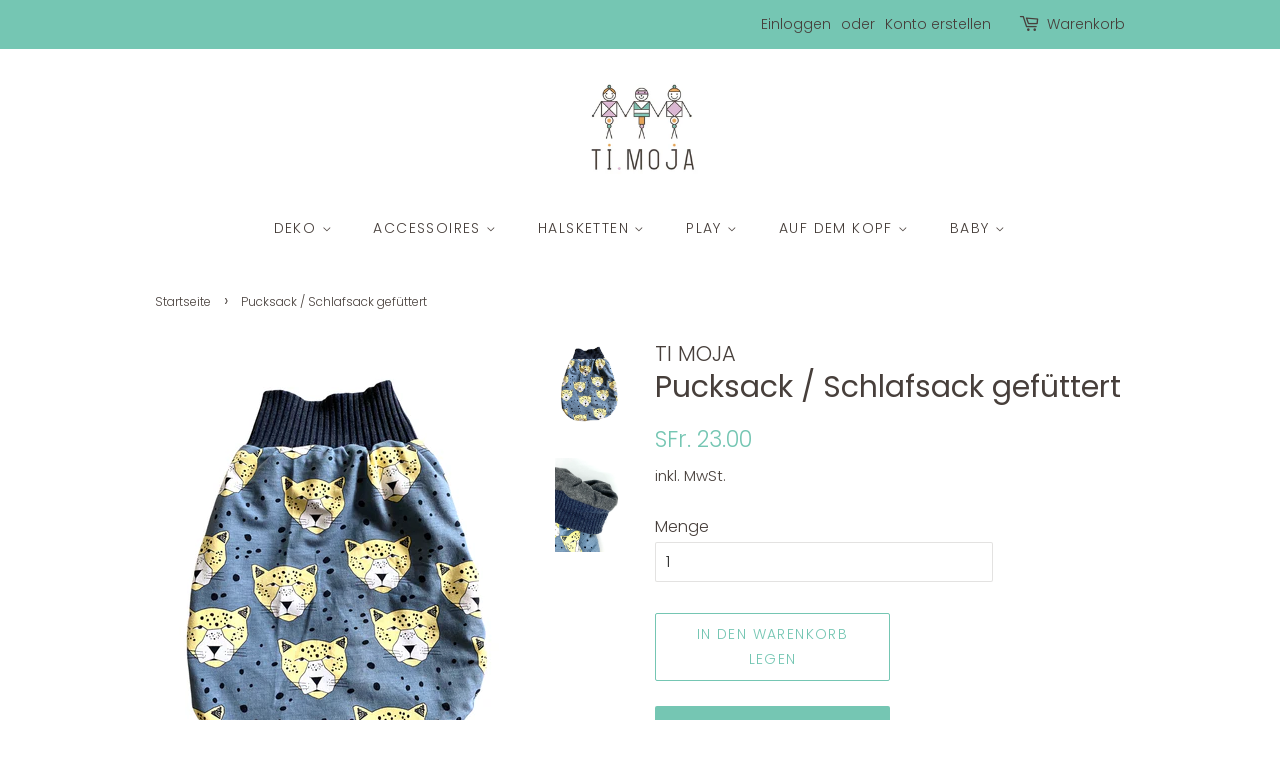

--- FILE ---
content_type: text/html; charset=utf-8
request_url: https://www.timoja.ch/products/pucksack-schlafsack-gefuttert
body_size: 27213
content:
<!doctype html>
<html class="no-js">
<head>

  <!-- Basic page needs ================================================== -->
  <meta charset="utf-8">
  <meta http-equiv="X-UA-Compatible" content="IE=edge,chrome=1">

  
  <link rel="shortcut icon" href="//www.timoja.ch/cdn/shop/files/Ti_Moja-Color_32x32.png?v=1613193793" type="image/png" />
  

  <!-- Title and description ================================================== -->
  <title>
  Pucksack / Schlafsack gefüttert &ndash; TI MOJA
  </title>

  
  <meta name="description" content="Mit Flecce gefütterter Pucksack Länge inkl. Börtli ca. 46cm (ca. für Babys im Alter von 0-6 Monaten, dies ist jedoch nur ein Richtwert)">
  

  <!-- Social meta ================================================== -->
  <!-- /snippets/social-meta-tags.liquid -->




<meta property="og:site_name" content="TI MOJA">
<meta property="og:url" content="https://www.timoja.ch/products/pucksack-schlafsack-gefuttert">
<meta property="og:title" content="Pucksack / Schlafsack gefüttert">
<meta property="og:type" content="product">
<meta property="og:description" content="Mit Flecce gefütterter Pucksack Länge inkl. Börtli ca. 46cm (ca. für Babys im Alter von 0-6 Monaten, dies ist jedoch nur ein Richtwert)">

  <meta property="og:price:amount" content="23.00">
  <meta property="og:price:currency" content="CHF">

<meta property="og:image" content="http://www.timoja.ch/cdn/shop/products/PhotoRoom_20210527_090009_1200x1200.jpg?v=1622100058"><meta property="og:image" content="http://www.timoja.ch/cdn/shop/products/IMG_7261_1200x1200.jpg?v=1622100058">
<meta property="og:image:secure_url" content="https://www.timoja.ch/cdn/shop/products/PhotoRoom_20210527_090009_1200x1200.jpg?v=1622100058"><meta property="og:image:secure_url" content="https://www.timoja.ch/cdn/shop/products/IMG_7261_1200x1200.jpg?v=1622100058">


<meta name="twitter:card" content="summary_large_image">
<meta name="twitter:title" content="Pucksack / Schlafsack gefüttert">
<meta name="twitter:description" content="Mit Flecce gefütterter Pucksack Länge inkl. Börtli ca. 46cm (ca. für Babys im Alter von 0-6 Monaten, dies ist jedoch nur ein Richtwert)">


  <!-- Helpers ================================================== -->
  <link rel="canonical" href="https://www.timoja.ch/products/pucksack-schlafsack-gefuttert">
  <meta name="viewport" content="width=device-width,initial-scale=1">
  <meta name="theme-color" content="#75c6b3">

  <!-- CSS ================================================== -->
  <link href="//www.timoja.ch/cdn/shop/t/5/assets/timber.scss.css?v=145640522786532442611759261172" rel="stylesheet" type="text/css" media="all" />
  <link href="//www.timoja.ch/cdn/shop/t/5/assets/theme.scss.css?v=146733089365853644251759261171" rel="stylesheet" type="text/css" media="all" />

  <script>
    window.theme = window.theme || {};

    var theme = {
      strings: {
        addToCart: "In den Warenkorb legen",
        soldOut: "Ausverkauft",
        unavailable: "Nicht verfügbar",
        zoomClose: "Schließen (Esc)",
        zoomPrev: "Vorige (Linke Pfeiltaste)",
        zoomNext: "Nächste (Rechte Pfeiltaste)",
        addressError: "Kann die Adresse nicht finden",
        addressNoResults: "Keine Ergebnisse für diese Adresse",
        addressQueryLimit: "Du hast die Nutzungsgrenze der Google-API überschritten. Du solltest über ein Upgrade auf einen \u003ca href=\"https:\/\/developers.google.com\/maps\/premium\/usage-limits\"\u003ePremium-Plan\u003c\/a\u003e nachdenken.",
        authError: "Es gab ein Problem bei Google Maps API Konto zu authentifizieren."
      },
      settings: {
        // Adding some settings to allow the editor to update correctly when they are changed
        enableWideLayout: false,
        typeAccentTransform: true,
        typeAccentSpacing: true,
        baseFontSize: '16px',
        headerBaseFontSize: '30px',
        accentFontSize: '14px'
      },
      variables: {
        mediaQueryMedium: 'screen and (max-width: 768px)',
        bpSmall: false
      },
      moneyFormat: "SFr. {{amount}}"
    }

    document.documentElement.className = document.documentElement.className.replace('no-js', 'supports-js');
  </script>

  <!-- Header hook for plugins ================================================== -->
  <script>window.performance && window.performance.mark && window.performance.mark('shopify.content_for_header.start');</script><meta name="facebook-domain-verification" content="qvn0cq8mru4c3zdn5jj1d32dm7crbu">
<meta id="shopify-digital-wallet" name="shopify-digital-wallet" content="/36727292044/digital_wallets/dialog">
<meta name="shopify-checkout-api-token" content="46f1ce5eaf9173d1dca12b8e5eb38409">
<meta id="in-context-paypal-metadata" data-shop-id="36727292044" data-venmo-supported="false" data-environment="production" data-locale="de_DE" data-paypal-v4="true" data-currency="CHF">
<link rel="alternate" type="application/json+oembed" href="https://www.timoja.ch/products/pucksack-schlafsack-gefuttert.oembed">
<script async="async" src="/checkouts/internal/preloads.js?locale=de-CH"></script>
<script id="apple-pay-shop-capabilities" type="application/json">{"shopId":36727292044,"countryCode":"CH","currencyCode":"CHF","merchantCapabilities":["supports3DS"],"merchantId":"gid:\/\/shopify\/Shop\/36727292044","merchantName":"TI MOJA","requiredBillingContactFields":["postalAddress","email"],"requiredShippingContactFields":["postalAddress","email"],"shippingType":"shipping","supportedNetworks":["visa","masterCard","amex"],"total":{"type":"pending","label":"TI MOJA","amount":"1.00"},"shopifyPaymentsEnabled":true,"supportsSubscriptions":true}</script>
<script id="shopify-features" type="application/json">{"accessToken":"46f1ce5eaf9173d1dca12b8e5eb38409","betas":["rich-media-storefront-analytics"],"domain":"www.timoja.ch","predictiveSearch":true,"shopId":36727292044,"locale":"de"}</script>
<script>var Shopify = Shopify || {};
Shopify.shop = "ti-moja.myshopify.com";
Shopify.locale = "de";
Shopify.currency = {"active":"CHF","rate":"1.0"};
Shopify.country = "CH";
Shopify.theme = {"name":"Minimal","id":92868444300,"schema_name":"Minimal","schema_version":"11.7.20","theme_store_id":380,"role":"main"};
Shopify.theme.handle = "null";
Shopify.theme.style = {"id":null,"handle":null};
Shopify.cdnHost = "www.timoja.ch/cdn";
Shopify.routes = Shopify.routes || {};
Shopify.routes.root = "/";</script>
<script type="module">!function(o){(o.Shopify=o.Shopify||{}).modules=!0}(window);</script>
<script>!function(o){function n(){var o=[];function n(){o.push(Array.prototype.slice.apply(arguments))}return n.q=o,n}var t=o.Shopify=o.Shopify||{};t.loadFeatures=n(),t.autoloadFeatures=n()}(window);</script>
<script id="shop-js-analytics" type="application/json">{"pageType":"product"}</script>
<script defer="defer" async type="module" src="//www.timoja.ch/cdn/shopifycloud/shop-js/modules/v2/client.init-shop-cart-sync_BH0MO3MH.de.esm.js"></script>
<script defer="defer" async type="module" src="//www.timoja.ch/cdn/shopifycloud/shop-js/modules/v2/chunk.common_BErAfWaM.esm.js"></script>
<script defer="defer" async type="module" src="//www.timoja.ch/cdn/shopifycloud/shop-js/modules/v2/chunk.modal_DqzNaksh.esm.js"></script>
<script type="module">
  await import("//www.timoja.ch/cdn/shopifycloud/shop-js/modules/v2/client.init-shop-cart-sync_BH0MO3MH.de.esm.js");
await import("//www.timoja.ch/cdn/shopifycloud/shop-js/modules/v2/chunk.common_BErAfWaM.esm.js");
await import("//www.timoja.ch/cdn/shopifycloud/shop-js/modules/v2/chunk.modal_DqzNaksh.esm.js");

  window.Shopify.SignInWithShop?.initShopCartSync?.({"fedCMEnabled":true,"windoidEnabled":true});

</script>
<script>(function() {
  var isLoaded = false;
  function asyncLoad() {
    if (isLoaded) return;
    isLoaded = true;
    var urls = ["https:\/\/chimpstatic.com\/mcjs-connected\/js\/users\/5cb9c0181586f8e7898dec921\/98ac8590b7d85583781e23f16.js?shop=ti-moja.myshopify.com"];
    for (var i = 0; i < urls.length; i++) {
      var s = document.createElement('script');
      s.type = 'text/javascript';
      s.async = true;
      s.src = urls[i];
      var x = document.getElementsByTagName('script')[0];
      x.parentNode.insertBefore(s, x);
    }
  };
  if(window.attachEvent) {
    window.attachEvent('onload', asyncLoad);
  } else {
    window.addEventListener('load', asyncLoad, false);
  }
})();</script>
<script id="__st">var __st={"a":36727292044,"offset":3600,"reqid":"36fb46d7-b43b-48fe-84f0-ad1ee5b94193-1769879244","pageurl":"www.timoja.ch\/products\/pucksack-schlafsack-gefuttert","u":"d39efd8a54ac","p":"product","rtyp":"product","rid":6615518118028};</script>
<script>window.ShopifyPaypalV4VisibilityTracking = true;</script>
<script id="captcha-bootstrap">!function(){'use strict';const t='contact',e='account',n='new_comment',o=[[t,t],['blogs',n],['comments',n],[t,'customer']],c=[[e,'customer_login'],[e,'guest_login'],[e,'recover_customer_password'],[e,'create_customer']],r=t=>t.map((([t,e])=>`form[action*='/${t}']:not([data-nocaptcha='true']) input[name='form_type'][value='${e}']`)).join(','),a=t=>()=>t?[...document.querySelectorAll(t)].map((t=>t.form)):[];function s(){const t=[...o],e=r(t);return a(e)}const i='password',u='form_key',d=['recaptcha-v3-token','g-recaptcha-response','h-captcha-response',i],f=()=>{try{return window.sessionStorage}catch{return}},m='__shopify_v',_=t=>t.elements[u];function p(t,e,n=!1){try{const o=window.sessionStorage,c=JSON.parse(o.getItem(e)),{data:r}=function(t){const{data:e,action:n}=t;return t[m]||n?{data:e,action:n}:{data:t,action:n}}(c);for(const[e,n]of Object.entries(r))t.elements[e]&&(t.elements[e].value=n);n&&o.removeItem(e)}catch(o){console.error('form repopulation failed',{error:o})}}const l='form_type',E='cptcha';function T(t){t.dataset[E]=!0}const w=window,h=w.document,L='Shopify',v='ce_forms',y='captcha';let A=!1;((t,e)=>{const n=(g='f06e6c50-85a8-45c8-87d0-21a2b65856fe',I='https://cdn.shopify.com/shopifycloud/storefront-forms-hcaptcha/ce_storefront_forms_captcha_hcaptcha.v1.5.2.iife.js',D={infoText:'Durch hCaptcha geschützt',privacyText:'Datenschutz',termsText:'Allgemeine Geschäftsbedingungen'},(t,e,n)=>{const o=w[L][v],c=o.bindForm;if(c)return c(t,g,e,D).then(n);var r;o.q.push([[t,g,e,D],n]),r=I,A||(h.body.append(Object.assign(h.createElement('script'),{id:'captcha-provider',async:!0,src:r})),A=!0)});var g,I,D;w[L]=w[L]||{},w[L][v]=w[L][v]||{},w[L][v].q=[],w[L][y]=w[L][y]||{},w[L][y].protect=function(t,e){n(t,void 0,e),T(t)},Object.freeze(w[L][y]),function(t,e,n,w,h,L){const[v,y,A,g]=function(t,e,n){const i=e?o:[],u=t?c:[],d=[...i,...u],f=r(d),m=r(i),_=r(d.filter((([t,e])=>n.includes(e))));return[a(f),a(m),a(_),s()]}(w,h,L),I=t=>{const e=t.target;return e instanceof HTMLFormElement?e:e&&e.form},D=t=>v().includes(t);t.addEventListener('submit',(t=>{const e=I(t);if(!e)return;const n=D(e)&&!e.dataset.hcaptchaBound&&!e.dataset.recaptchaBound,o=_(e),c=g().includes(e)&&(!o||!o.value);(n||c)&&t.preventDefault(),c&&!n&&(function(t){try{if(!f())return;!function(t){const e=f();if(!e)return;const n=_(t);if(!n)return;const o=n.value;o&&e.removeItem(o)}(t);const e=Array.from(Array(32),(()=>Math.random().toString(36)[2])).join('');!function(t,e){_(t)||t.append(Object.assign(document.createElement('input'),{type:'hidden',name:u})),t.elements[u].value=e}(t,e),function(t,e){const n=f();if(!n)return;const o=[...t.querySelectorAll(`input[type='${i}']`)].map((({name:t})=>t)),c=[...d,...o],r={};for(const[a,s]of new FormData(t).entries())c.includes(a)||(r[a]=s);n.setItem(e,JSON.stringify({[m]:1,action:t.action,data:r}))}(t,e)}catch(e){console.error('failed to persist form',e)}}(e),e.submit())}));const S=(t,e)=>{t&&!t.dataset[E]&&(n(t,e.some((e=>e===t))),T(t))};for(const o of['focusin','change'])t.addEventListener(o,(t=>{const e=I(t);D(e)&&S(e,y())}));const B=e.get('form_key'),M=e.get(l),P=B&&M;t.addEventListener('DOMContentLoaded',(()=>{const t=y();if(P)for(const e of t)e.elements[l].value===M&&p(e,B);[...new Set([...A(),...v().filter((t=>'true'===t.dataset.shopifyCaptcha))])].forEach((e=>S(e,t)))}))}(h,new URLSearchParams(w.location.search),n,t,e,['guest_login'])})(!0,!0)}();</script>
<script integrity="sha256-4kQ18oKyAcykRKYeNunJcIwy7WH5gtpwJnB7kiuLZ1E=" data-source-attribution="shopify.loadfeatures" defer="defer" src="//www.timoja.ch/cdn/shopifycloud/storefront/assets/storefront/load_feature-a0a9edcb.js" crossorigin="anonymous"></script>
<script data-source-attribution="shopify.dynamic_checkout.dynamic.init">var Shopify=Shopify||{};Shopify.PaymentButton=Shopify.PaymentButton||{isStorefrontPortableWallets:!0,init:function(){window.Shopify.PaymentButton.init=function(){};var t=document.createElement("script");t.src="https://www.timoja.ch/cdn/shopifycloud/portable-wallets/latest/portable-wallets.de.js",t.type="module",document.head.appendChild(t)}};
</script>
<script data-source-attribution="shopify.dynamic_checkout.buyer_consent">
  function portableWalletsHideBuyerConsent(e){var t=document.getElementById("shopify-buyer-consent"),n=document.getElementById("shopify-subscription-policy-button");t&&n&&(t.classList.add("hidden"),t.setAttribute("aria-hidden","true"),n.removeEventListener("click",e))}function portableWalletsShowBuyerConsent(e){var t=document.getElementById("shopify-buyer-consent"),n=document.getElementById("shopify-subscription-policy-button");t&&n&&(t.classList.remove("hidden"),t.removeAttribute("aria-hidden"),n.addEventListener("click",e))}window.Shopify?.PaymentButton&&(window.Shopify.PaymentButton.hideBuyerConsent=portableWalletsHideBuyerConsent,window.Shopify.PaymentButton.showBuyerConsent=portableWalletsShowBuyerConsent);
</script>
<script>
  function portableWalletsCleanup(e){e&&e.src&&console.error("Failed to load portable wallets script "+e.src);var t=document.querySelectorAll("shopify-accelerated-checkout .shopify-payment-button__skeleton, shopify-accelerated-checkout-cart .wallet-cart-button__skeleton"),e=document.getElementById("shopify-buyer-consent");for(let e=0;e<t.length;e++)t[e].remove();e&&e.remove()}function portableWalletsNotLoadedAsModule(e){e instanceof ErrorEvent&&"string"==typeof e.message&&e.message.includes("import.meta")&&"string"==typeof e.filename&&e.filename.includes("portable-wallets")&&(window.removeEventListener("error",portableWalletsNotLoadedAsModule),window.Shopify.PaymentButton.failedToLoad=e,"loading"===document.readyState?document.addEventListener("DOMContentLoaded",window.Shopify.PaymentButton.init):window.Shopify.PaymentButton.init())}window.addEventListener("error",portableWalletsNotLoadedAsModule);
</script>

<script type="module" src="https://www.timoja.ch/cdn/shopifycloud/portable-wallets/latest/portable-wallets.de.js" onError="portableWalletsCleanup(this)" crossorigin="anonymous"></script>
<script nomodule>
  document.addEventListener("DOMContentLoaded", portableWalletsCleanup);
</script>

<script id='scb4127' type='text/javascript' async='' src='https://www.timoja.ch/cdn/shopifycloud/privacy-banner/storefront-banner.js'></script><link id="shopify-accelerated-checkout-styles" rel="stylesheet" media="screen" href="https://www.timoja.ch/cdn/shopifycloud/portable-wallets/latest/accelerated-checkout-backwards-compat.css" crossorigin="anonymous">
<style id="shopify-accelerated-checkout-cart">
        #shopify-buyer-consent {
  margin-top: 1em;
  display: inline-block;
  width: 100%;
}

#shopify-buyer-consent.hidden {
  display: none;
}

#shopify-subscription-policy-button {
  background: none;
  border: none;
  padding: 0;
  text-decoration: underline;
  font-size: inherit;
  cursor: pointer;
}

#shopify-subscription-policy-button::before {
  box-shadow: none;
}

      </style>

<script>window.performance && window.performance.mark && window.performance.mark('shopify.content_for_header.end');</script>

  <script src="//www.timoja.ch/cdn/shop/t/5/assets/jquery-2.2.3.min.js?v=58211863146907186831585085695" type="text/javascript"></script>

  <script src="//www.timoja.ch/cdn/shop/t/5/assets/lazysizes.min.js?v=155223123402716617051585085696" async="async"></script>

  
  

<link href="https://monorail-edge.shopifysvc.com" rel="dns-prefetch">
<script>(function(){if ("sendBeacon" in navigator && "performance" in window) {try {var session_token_from_headers = performance.getEntriesByType('navigation')[0].serverTiming.find(x => x.name == '_s').description;} catch {var session_token_from_headers = undefined;}var session_cookie_matches = document.cookie.match(/_shopify_s=([^;]*)/);var session_token_from_cookie = session_cookie_matches && session_cookie_matches.length === 2 ? session_cookie_matches[1] : "";var session_token = session_token_from_headers || session_token_from_cookie || "";function handle_abandonment_event(e) {var entries = performance.getEntries().filter(function(entry) {return /monorail-edge.shopifysvc.com/.test(entry.name);});if (!window.abandonment_tracked && entries.length === 0) {window.abandonment_tracked = true;var currentMs = Date.now();var navigation_start = performance.timing.navigationStart;var payload = {shop_id: 36727292044,url: window.location.href,navigation_start,duration: currentMs - navigation_start,session_token,page_type: "product"};window.navigator.sendBeacon("https://monorail-edge.shopifysvc.com/v1/produce", JSON.stringify({schema_id: "online_store_buyer_site_abandonment/1.1",payload: payload,metadata: {event_created_at_ms: currentMs,event_sent_at_ms: currentMs}}));}}window.addEventListener('pagehide', handle_abandonment_event);}}());</script>
<script id="web-pixels-manager-setup">(function e(e,d,r,n,o){if(void 0===o&&(o={}),!Boolean(null===(a=null===(i=window.Shopify)||void 0===i?void 0:i.analytics)||void 0===a?void 0:a.replayQueue)){var i,a;window.Shopify=window.Shopify||{};var t=window.Shopify;t.analytics=t.analytics||{};var s=t.analytics;s.replayQueue=[],s.publish=function(e,d,r){return s.replayQueue.push([e,d,r]),!0};try{self.performance.mark("wpm:start")}catch(e){}var l=function(){var e={modern:/Edge?\/(1{2}[4-9]|1[2-9]\d|[2-9]\d{2}|\d{4,})\.\d+(\.\d+|)|Firefox\/(1{2}[4-9]|1[2-9]\d|[2-9]\d{2}|\d{4,})\.\d+(\.\d+|)|Chrom(ium|e)\/(9{2}|\d{3,})\.\d+(\.\d+|)|(Maci|X1{2}).+ Version\/(15\.\d+|(1[6-9]|[2-9]\d|\d{3,})\.\d+)([,.]\d+|)( \(\w+\)|)( Mobile\/\w+|) Safari\/|Chrome.+OPR\/(9{2}|\d{3,})\.\d+\.\d+|(CPU[ +]OS|iPhone[ +]OS|CPU[ +]iPhone|CPU IPhone OS|CPU iPad OS)[ +]+(15[._]\d+|(1[6-9]|[2-9]\d|\d{3,})[._]\d+)([._]\d+|)|Android:?[ /-](13[3-9]|1[4-9]\d|[2-9]\d{2}|\d{4,})(\.\d+|)(\.\d+|)|Android.+Firefox\/(13[5-9]|1[4-9]\d|[2-9]\d{2}|\d{4,})\.\d+(\.\d+|)|Android.+Chrom(ium|e)\/(13[3-9]|1[4-9]\d|[2-9]\d{2}|\d{4,})\.\d+(\.\d+|)|SamsungBrowser\/([2-9]\d|\d{3,})\.\d+/,legacy:/Edge?\/(1[6-9]|[2-9]\d|\d{3,})\.\d+(\.\d+|)|Firefox\/(5[4-9]|[6-9]\d|\d{3,})\.\d+(\.\d+|)|Chrom(ium|e)\/(5[1-9]|[6-9]\d|\d{3,})\.\d+(\.\d+|)([\d.]+$|.*Safari\/(?![\d.]+ Edge\/[\d.]+$))|(Maci|X1{2}).+ Version\/(10\.\d+|(1[1-9]|[2-9]\d|\d{3,})\.\d+)([,.]\d+|)( \(\w+\)|)( Mobile\/\w+|) Safari\/|Chrome.+OPR\/(3[89]|[4-9]\d|\d{3,})\.\d+\.\d+|(CPU[ +]OS|iPhone[ +]OS|CPU[ +]iPhone|CPU IPhone OS|CPU iPad OS)[ +]+(10[._]\d+|(1[1-9]|[2-9]\d|\d{3,})[._]\d+)([._]\d+|)|Android:?[ /-](13[3-9]|1[4-9]\d|[2-9]\d{2}|\d{4,})(\.\d+|)(\.\d+|)|Mobile Safari.+OPR\/([89]\d|\d{3,})\.\d+\.\d+|Android.+Firefox\/(13[5-9]|1[4-9]\d|[2-9]\d{2}|\d{4,})\.\d+(\.\d+|)|Android.+Chrom(ium|e)\/(13[3-9]|1[4-9]\d|[2-9]\d{2}|\d{4,})\.\d+(\.\d+|)|Android.+(UC? ?Browser|UCWEB|U3)[ /]?(15\.([5-9]|\d{2,})|(1[6-9]|[2-9]\d|\d{3,})\.\d+)\.\d+|SamsungBrowser\/(5\.\d+|([6-9]|\d{2,})\.\d+)|Android.+MQ{2}Browser\/(14(\.(9|\d{2,})|)|(1[5-9]|[2-9]\d|\d{3,})(\.\d+|))(\.\d+|)|K[Aa][Ii]OS\/(3\.\d+|([4-9]|\d{2,})\.\d+)(\.\d+|)/},d=e.modern,r=e.legacy,n=navigator.userAgent;return n.match(d)?"modern":n.match(r)?"legacy":"unknown"}(),u="modern"===l?"modern":"legacy",c=(null!=n?n:{modern:"",legacy:""})[u],f=function(e){return[e.baseUrl,"/wpm","/b",e.hashVersion,"modern"===e.buildTarget?"m":"l",".js"].join("")}({baseUrl:d,hashVersion:r,buildTarget:u}),m=function(e){var d=e.version,r=e.bundleTarget,n=e.surface,o=e.pageUrl,i=e.monorailEndpoint;return{emit:function(e){var a=e.status,t=e.errorMsg,s=(new Date).getTime(),l=JSON.stringify({metadata:{event_sent_at_ms:s},events:[{schema_id:"web_pixels_manager_load/3.1",payload:{version:d,bundle_target:r,page_url:o,status:a,surface:n,error_msg:t},metadata:{event_created_at_ms:s}}]});if(!i)return console&&console.warn&&console.warn("[Web Pixels Manager] No Monorail endpoint provided, skipping logging."),!1;try{return self.navigator.sendBeacon.bind(self.navigator)(i,l)}catch(e){}var u=new XMLHttpRequest;try{return u.open("POST",i,!0),u.setRequestHeader("Content-Type","text/plain"),u.send(l),!0}catch(e){return console&&console.warn&&console.warn("[Web Pixels Manager] Got an unhandled error while logging to Monorail."),!1}}}}({version:r,bundleTarget:l,surface:e.surface,pageUrl:self.location.href,monorailEndpoint:e.monorailEndpoint});try{o.browserTarget=l,function(e){var d=e.src,r=e.async,n=void 0===r||r,o=e.onload,i=e.onerror,a=e.sri,t=e.scriptDataAttributes,s=void 0===t?{}:t,l=document.createElement("script"),u=document.querySelector("head"),c=document.querySelector("body");if(l.async=n,l.src=d,a&&(l.integrity=a,l.crossOrigin="anonymous"),s)for(var f in s)if(Object.prototype.hasOwnProperty.call(s,f))try{l.dataset[f]=s[f]}catch(e){}if(o&&l.addEventListener("load",o),i&&l.addEventListener("error",i),u)u.appendChild(l);else{if(!c)throw new Error("Did not find a head or body element to append the script");c.appendChild(l)}}({src:f,async:!0,onload:function(){if(!function(){var e,d;return Boolean(null===(d=null===(e=window.Shopify)||void 0===e?void 0:e.analytics)||void 0===d?void 0:d.initialized)}()){var d=window.webPixelsManager.init(e)||void 0;if(d){var r=window.Shopify.analytics;r.replayQueue.forEach((function(e){var r=e[0],n=e[1],o=e[2];d.publishCustomEvent(r,n,o)})),r.replayQueue=[],r.publish=d.publishCustomEvent,r.visitor=d.visitor,r.initialized=!0}}},onerror:function(){return m.emit({status:"failed",errorMsg:"".concat(f," has failed to load")})},sri:function(e){var d=/^sha384-[A-Za-z0-9+/=]+$/;return"string"==typeof e&&d.test(e)}(c)?c:"",scriptDataAttributes:o}),m.emit({status:"loading"})}catch(e){m.emit({status:"failed",errorMsg:(null==e?void 0:e.message)||"Unknown error"})}}})({shopId: 36727292044,storefrontBaseUrl: "https://www.timoja.ch",extensionsBaseUrl: "https://extensions.shopifycdn.com/cdn/shopifycloud/web-pixels-manager",monorailEndpoint: "https://monorail-edge.shopifysvc.com/unstable/produce_batch",surface: "storefront-renderer",enabledBetaFlags: ["2dca8a86"],webPixelsConfigList: [{"id":"179700098","eventPayloadVersion":"v1","runtimeContext":"LAX","scriptVersion":"1","type":"CUSTOM","privacyPurposes":["ANALYTICS"],"name":"Google Analytics tag (migrated)"},{"id":"shopify-app-pixel","configuration":"{}","eventPayloadVersion":"v1","runtimeContext":"STRICT","scriptVersion":"0450","apiClientId":"shopify-pixel","type":"APP","privacyPurposes":["ANALYTICS","MARKETING"]},{"id":"shopify-custom-pixel","eventPayloadVersion":"v1","runtimeContext":"LAX","scriptVersion":"0450","apiClientId":"shopify-pixel","type":"CUSTOM","privacyPurposes":["ANALYTICS","MARKETING"]}],isMerchantRequest: false,initData: {"shop":{"name":"TI MOJA","paymentSettings":{"currencyCode":"CHF"},"myshopifyDomain":"ti-moja.myshopify.com","countryCode":"CH","storefrontUrl":"https:\/\/www.timoja.ch"},"customer":null,"cart":null,"checkout":null,"productVariants":[{"price":{"amount":23.0,"currencyCode":"CHF"},"product":{"title":"Pucksack \/ Schlafsack gefüttert","vendor":"TI MOJA","id":"6615518118028","untranslatedTitle":"Pucksack \/ Schlafsack gefüttert","url":"\/products\/pucksack-schlafsack-gefuttert","type":"Pucksack"},"id":"39401017475212","image":{"src":"\/\/www.timoja.ch\/cdn\/shop\/products\/PhotoRoom_20210527_090009.jpg?v=1622100058"},"sku":"","title":"Default Title","untranslatedTitle":"Default Title"}],"purchasingCompany":null},},"https://www.timoja.ch/cdn","1d2a099fw23dfb22ep557258f5m7a2edbae",{"modern":"","legacy":""},{"shopId":"36727292044","storefrontBaseUrl":"https:\/\/www.timoja.ch","extensionBaseUrl":"https:\/\/extensions.shopifycdn.com\/cdn\/shopifycloud\/web-pixels-manager","surface":"storefront-renderer","enabledBetaFlags":"[\"2dca8a86\"]","isMerchantRequest":"false","hashVersion":"1d2a099fw23dfb22ep557258f5m7a2edbae","publish":"custom","events":"[[\"page_viewed\",{}],[\"product_viewed\",{\"productVariant\":{\"price\":{\"amount\":23.0,\"currencyCode\":\"CHF\"},\"product\":{\"title\":\"Pucksack \/ Schlafsack gefüttert\",\"vendor\":\"TI MOJA\",\"id\":\"6615518118028\",\"untranslatedTitle\":\"Pucksack \/ Schlafsack gefüttert\",\"url\":\"\/products\/pucksack-schlafsack-gefuttert\",\"type\":\"Pucksack\"},\"id\":\"39401017475212\",\"image\":{\"src\":\"\/\/www.timoja.ch\/cdn\/shop\/products\/PhotoRoom_20210527_090009.jpg?v=1622100058\"},\"sku\":\"\",\"title\":\"Default Title\",\"untranslatedTitle\":\"Default Title\"}}]]"});</script><script>
  window.ShopifyAnalytics = window.ShopifyAnalytics || {};
  window.ShopifyAnalytics.meta = window.ShopifyAnalytics.meta || {};
  window.ShopifyAnalytics.meta.currency = 'CHF';
  var meta = {"product":{"id":6615518118028,"gid":"gid:\/\/shopify\/Product\/6615518118028","vendor":"TI MOJA","type":"Pucksack","handle":"pucksack-schlafsack-gefuttert","variants":[{"id":39401017475212,"price":2300,"name":"Pucksack \/ Schlafsack gefüttert","public_title":null,"sku":""}],"remote":false},"page":{"pageType":"product","resourceType":"product","resourceId":6615518118028,"requestId":"36fb46d7-b43b-48fe-84f0-ad1ee5b94193-1769879244"}};
  for (var attr in meta) {
    window.ShopifyAnalytics.meta[attr] = meta[attr];
  }
</script>
<script class="analytics">
  (function () {
    var customDocumentWrite = function(content) {
      var jquery = null;

      if (window.jQuery) {
        jquery = window.jQuery;
      } else if (window.Checkout && window.Checkout.$) {
        jquery = window.Checkout.$;
      }

      if (jquery) {
        jquery('body').append(content);
      }
    };

    var hasLoggedConversion = function(token) {
      if (token) {
        return document.cookie.indexOf('loggedConversion=' + token) !== -1;
      }
      return false;
    }

    var setCookieIfConversion = function(token) {
      if (token) {
        var twoMonthsFromNow = new Date(Date.now());
        twoMonthsFromNow.setMonth(twoMonthsFromNow.getMonth() + 2);

        document.cookie = 'loggedConversion=' + token + '; expires=' + twoMonthsFromNow;
      }
    }

    var trekkie = window.ShopifyAnalytics.lib = window.trekkie = window.trekkie || [];
    if (trekkie.integrations) {
      return;
    }
    trekkie.methods = [
      'identify',
      'page',
      'ready',
      'track',
      'trackForm',
      'trackLink'
    ];
    trekkie.factory = function(method) {
      return function() {
        var args = Array.prototype.slice.call(arguments);
        args.unshift(method);
        trekkie.push(args);
        return trekkie;
      };
    };
    for (var i = 0; i < trekkie.methods.length; i++) {
      var key = trekkie.methods[i];
      trekkie[key] = trekkie.factory(key);
    }
    trekkie.load = function(config) {
      trekkie.config = config || {};
      trekkie.config.initialDocumentCookie = document.cookie;
      var first = document.getElementsByTagName('script')[0];
      var script = document.createElement('script');
      script.type = 'text/javascript';
      script.onerror = function(e) {
        var scriptFallback = document.createElement('script');
        scriptFallback.type = 'text/javascript';
        scriptFallback.onerror = function(error) {
                var Monorail = {
      produce: function produce(monorailDomain, schemaId, payload) {
        var currentMs = new Date().getTime();
        var event = {
          schema_id: schemaId,
          payload: payload,
          metadata: {
            event_created_at_ms: currentMs,
            event_sent_at_ms: currentMs
          }
        };
        return Monorail.sendRequest("https://" + monorailDomain + "/v1/produce", JSON.stringify(event));
      },
      sendRequest: function sendRequest(endpointUrl, payload) {
        // Try the sendBeacon API
        if (window && window.navigator && typeof window.navigator.sendBeacon === 'function' && typeof window.Blob === 'function' && !Monorail.isIos12()) {
          var blobData = new window.Blob([payload], {
            type: 'text/plain'
          });

          if (window.navigator.sendBeacon(endpointUrl, blobData)) {
            return true;
          } // sendBeacon was not successful

        } // XHR beacon

        var xhr = new XMLHttpRequest();

        try {
          xhr.open('POST', endpointUrl);
          xhr.setRequestHeader('Content-Type', 'text/plain');
          xhr.send(payload);
        } catch (e) {
          console.log(e);
        }

        return false;
      },
      isIos12: function isIos12() {
        return window.navigator.userAgent.lastIndexOf('iPhone; CPU iPhone OS 12_') !== -1 || window.navigator.userAgent.lastIndexOf('iPad; CPU OS 12_') !== -1;
      }
    };
    Monorail.produce('monorail-edge.shopifysvc.com',
      'trekkie_storefront_load_errors/1.1',
      {shop_id: 36727292044,
      theme_id: 92868444300,
      app_name: "storefront",
      context_url: window.location.href,
      source_url: "//www.timoja.ch/cdn/s/trekkie.storefront.c59ea00e0474b293ae6629561379568a2d7c4bba.min.js"});

        };
        scriptFallback.async = true;
        scriptFallback.src = '//www.timoja.ch/cdn/s/trekkie.storefront.c59ea00e0474b293ae6629561379568a2d7c4bba.min.js';
        first.parentNode.insertBefore(scriptFallback, first);
      };
      script.async = true;
      script.src = '//www.timoja.ch/cdn/s/trekkie.storefront.c59ea00e0474b293ae6629561379568a2d7c4bba.min.js';
      first.parentNode.insertBefore(script, first);
    };
    trekkie.load(
      {"Trekkie":{"appName":"storefront","development":false,"defaultAttributes":{"shopId":36727292044,"isMerchantRequest":null,"themeId":92868444300,"themeCityHash":"12160612672375719389","contentLanguage":"de","currency":"CHF","eventMetadataId":"07446471-ad9a-4208-8fe9-768091721feb"},"isServerSideCookieWritingEnabled":true,"monorailRegion":"shop_domain","enabledBetaFlags":["65f19447","b5387b81"]},"Session Attribution":{},"S2S":{"facebookCapiEnabled":false,"source":"trekkie-storefront-renderer","apiClientId":580111}}
    );

    var loaded = false;
    trekkie.ready(function() {
      if (loaded) return;
      loaded = true;

      window.ShopifyAnalytics.lib = window.trekkie;

      var originalDocumentWrite = document.write;
      document.write = customDocumentWrite;
      try { window.ShopifyAnalytics.merchantGoogleAnalytics.call(this); } catch(error) {};
      document.write = originalDocumentWrite;

      window.ShopifyAnalytics.lib.page(null,{"pageType":"product","resourceType":"product","resourceId":6615518118028,"requestId":"36fb46d7-b43b-48fe-84f0-ad1ee5b94193-1769879244","shopifyEmitted":true});

      var match = window.location.pathname.match(/checkouts\/(.+)\/(thank_you|post_purchase)/)
      var token = match? match[1]: undefined;
      if (!hasLoggedConversion(token)) {
        setCookieIfConversion(token);
        window.ShopifyAnalytics.lib.track("Viewed Product",{"currency":"CHF","variantId":39401017475212,"productId":6615518118028,"productGid":"gid:\/\/shopify\/Product\/6615518118028","name":"Pucksack \/ Schlafsack gefüttert","price":"23.00","sku":"","brand":"TI MOJA","variant":null,"category":"Pucksack","nonInteraction":true,"remote":false},undefined,undefined,{"shopifyEmitted":true});
      window.ShopifyAnalytics.lib.track("monorail:\/\/trekkie_storefront_viewed_product\/1.1",{"currency":"CHF","variantId":39401017475212,"productId":6615518118028,"productGid":"gid:\/\/shopify\/Product\/6615518118028","name":"Pucksack \/ Schlafsack gefüttert","price":"23.00","sku":"","brand":"TI MOJA","variant":null,"category":"Pucksack","nonInteraction":true,"remote":false,"referer":"https:\/\/www.timoja.ch\/products\/pucksack-schlafsack-gefuttert"});
      }
    });


        var eventsListenerScript = document.createElement('script');
        eventsListenerScript.async = true;
        eventsListenerScript.src = "//www.timoja.ch/cdn/shopifycloud/storefront/assets/shop_events_listener-3da45d37.js";
        document.getElementsByTagName('head')[0].appendChild(eventsListenerScript);

})();</script>
  <script>
  if (!window.ga || (window.ga && typeof window.ga !== 'function')) {
    window.ga = function ga() {
      (window.ga.q = window.ga.q || []).push(arguments);
      if (window.Shopify && window.Shopify.analytics && typeof window.Shopify.analytics.publish === 'function') {
        window.Shopify.analytics.publish("ga_stub_called", {}, {sendTo: "google_osp_migration"});
      }
      console.error("Shopify's Google Analytics stub called with:", Array.from(arguments), "\nSee https://help.shopify.com/manual/promoting-marketing/pixels/pixel-migration#google for more information.");
    };
    if (window.Shopify && window.Shopify.analytics && typeof window.Shopify.analytics.publish === 'function') {
      window.Shopify.analytics.publish("ga_stub_initialized", {}, {sendTo: "google_osp_migration"});
    }
  }
</script>
<script
  defer
  src="https://www.timoja.ch/cdn/shopifycloud/perf-kit/shopify-perf-kit-3.1.0.min.js"
  data-application="storefront-renderer"
  data-shop-id="36727292044"
  data-render-region="gcp-us-east1"
  data-page-type="product"
  data-theme-instance-id="92868444300"
  data-theme-name="Minimal"
  data-theme-version="11.7.20"
  data-monorail-region="shop_domain"
  data-resource-timing-sampling-rate="10"
  data-shs="true"
  data-shs-beacon="true"
  data-shs-export-with-fetch="true"
  data-shs-logs-sample-rate="1"
  data-shs-beacon-endpoint="https://www.timoja.ch/api/collect"
></script>
</head>

<body id="pucksack-schlafsack-gefuttert" class="template-product">

  <div id="shopify-section-header" class="shopify-section"><style>
  .logo__image-wrapper {
    max-width: 225px;
  }
  /*================= If logo is above navigation ================== */
  
    .site-nav {
      
      margin-top: 30px;
    }

    
      .logo__image-wrapper {
        margin: 0 auto;
      }
    
  

  /*============ If logo is on the same line as navigation ============ */
  


  
</style>

<div data-section-id="header" data-section-type="header-section">
  <div class="header-bar">
    <div class="wrapper medium-down--hide">
      <div class="post-large--display-table">

        
          <div class="header-bar__left post-large--display-table-cell">

            

            

            
              <div class="header-bar__module header-bar__message">
                
                  
                
              </div>
            

          </div>
        

        <div class="header-bar__right post-large--display-table-cell">

          
            <ul class="header-bar__module header-bar__module--list">
              
                <li>
                  <a href="https://shopify.com/36727292044/account?locale=de&amp;region_country=CH" id="customer_login_link">Einloggen</a>
                </li>
                <li>oder</li>
                <li>
                  <a href="https://shopify.com/36727292044/account?locale=de" id="customer_register_link">Konto erstellen</a>
                </li>
              
            </ul>
          

          <div class="header-bar__module">
            <span class="header-bar__sep" aria-hidden="true"></span>
            <a href="/cart" class="cart-page-link">
              <span class="icon icon-cart header-bar__cart-icon" aria-hidden="true"></span>
            </a>
          </div>

          <div class="header-bar__module">
            <a href="/cart" class="cart-page-link">
              Warenkorb
              <span class="cart-count header-bar__cart-count hidden-count">0</span>
            </a>
          </div>

          

        </div>
      </div>
    </div>

    <div class="wrapper post-large--hide announcement-bar--mobile">
      
        
          <span></span>
        
      
    </div>

    <div class="wrapper post-large--hide">
      
        <button type="button" class="mobile-nav-trigger" id="MobileNavTrigger" aria-controls="MobileNav" aria-expanded="false">
          <span class="icon icon-hamburger" aria-hidden="true"></span>
          Menü
        </button>
      
      <a href="/cart" class="cart-page-link mobile-cart-page-link">
        <span class="icon icon-cart header-bar__cart-icon" aria-hidden="true"></span>
        Warenkorb <span class="cart-count hidden-count">0</span>
      </a>
    </div>
    <nav role="navigation">
  <ul id="MobileNav" class="mobile-nav post-large--hide">
    
      
        
        <li class="mobile-nav__link" aria-haspopup="true">
          <a
            href="/collections/deko"
            class="mobile-nav__sublist-trigger"
            aria-controls="MobileNav-Parent-1"
            aria-expanded="false">
            Deko
            <span class="icon-fallback-text mobile-nav__sublist-expand" aria-hidden="true">
  <span class="icon icon-plus" aria-hidden="true"></span>
  <span class="fallback-text">+</span>
</span>
<span class="icon-fallback-text mobile-nav__sublist-contract" aria-hidden="true">
  <span class="icon icon-minus" aria-hidden="true"></span>
  <span class="fallback-text">-</span>
</span>

          </a>
          <ul
            id="MobileNav-Parent-1"
            class="mobile-nav__sublist">
            
              <li class="mobile-nav__sublist-link ">
                <a href="/collections/deko" class="site-nav__link">Alle <span class="visually-hidden">Deko</span></a>
              </li>
            
            
              
                
                <li class="mobile-nav__sublist-link">
                  <a
                    href="/collections/gipsfiguren"
                    class="mobile-nav__sublist-trigger"
                    aria-controls="MobileNav-Child-1-1"
                    aria-expanded="false"
                    >
                    Gipsfiguren
                    <span class="icon-fallback-text mobile-nav__sublist-expand" aria-hidden="true">
  <span class="icon icon-plus" aria-hidden="true"></span>
  <span class="fallback-text">+</span>
</span>
<span class="icon-fallback-text mobile-nav__sublist-contract" aria-hidden="true">
  <span class="icon icon-minus" aria-hidden="true"></span>
  <span class="fallback-text">-</span>
</span>

                  </a>
                  <ul
                    id="MobileNav-Child-1-1"
                    class="mobile-nav__sublist mobile-nav__sublist--grandchilds">
                    
                      <li class="mobile-nav__sublist-link">
                        <a
                          href="/collections/gips-hasli"
                          >
                          Gipshäsli
                        </a>
                      </li>
                    
                  </ul>
                </li>
              
            
              
                
                <li class="mobile-nav__sublist-link">
                  <a
                    href="/collections/magnete"
                    class="mobile-nav__sublist-trigger"
                    aria-controls="MobileNav-Child-1-2"
                    aria-expanded="false"
                    >
                    Magnete
                    <span class="icon-fallback-text mobile-nav__sublist-expand" aria-hidden="true">
  <span class="icon icon-plus" aria-hidden="true"></span>
  <span class="fallback-text">+</span>
</span>
<span class="icon-fallback-text mobile-nav__sublist-contract" aria-hidden="true">
  <span class="icon icon-minus" aria-hidden="true"></span>
  <span class="fallback-text">-</span>
</span>

                  </a>
                  <ul
                    id="MobileNav-Child-1-2"
                    class="mobile-nav__sublist mobile-nav__sublist--grandchilds">
                    
                      <li class="mobile-nav__sublist-link">
                        <a
                          href="/collections/moa"
                          >
                          Moa
                        </a>
                      </li>
                    
                      <li class="mobile-nav__sublist-link">
                        <a
                          href="/collections/totte"
                          >
                          Totte
                        </a>
                      </li>
                    
                  </ul>
                </li>
              
            
              
                <li class="mobile-nav__sublist-link">
                  <a
                    href="/collections/bilderrahmen"
                    >
                    Bilderrahmen
                  </a>
                </li>
              
            
              
                <li class="mobile-nav__sublist-link">
                  <a
                    href="/collections/wimpelketten"
                    >
                    Wimpelketten
                  </a>
                </li>
              
            
              
                
                <li class="mobile-nav__sublist-link">
                  <a
                    href="/collections/kerzen"
                    class="mobile-nav__sublist-trigger"
                    aria-controls="MobileNav-Child-1-5"
                    aria-expanded="false"
                    >
                    Kerzen
                    <span class="icon-fallback-text mobile-nav__sublist-expand" aria-hidden="true">
  <span class="icon icon-plus" aria-hidden="true"></span>
  <span class="fallback-text">+</span>
</span>
<span class="icon-fallback-text mobile-nav__sublist-contract" aria-hidden="true">
  <span class="icon icon-minus" aria-hidden="true"></span>
  <span class="fallback-text">-</span>
</span>

                  </a>
                  <ul
                    id="MobileNav-Child-1-5"
                    class="mobile-nav__sublist mobile-nav__sublist--grandchilds">
                    
                      <li class="mobile-nav__sublist-link">
                        <a
                          href="/collections/grosse-kerzen"
                          >
                          Grosse Kerzen
                        </a>
                      </li>
                    
                      <li class="mobile-nav__sublist-link">
                        <a
                          href="/collections/kleine-kerzn"
                          >
                          Keine Kerzen
                        </a>
                      </li>
                    
                      <li class="mobile-nav__sublist-link">
                        <a
                          href="/collections/kerzenstander-kleine-kerzen"
                          >
                          Kerzenständer kleine Kerzen
                        </a>
                      </li>
                    
                  </ul>
                </li>
              
            
              
                <li class="mobile-nav__sublist-link">
                  <a
                    href="/collections/wichtelhauser"
                    >
                    Wichtelhäuser / -türen
                  </a>
                </li>
              
            
              
                <li class="mobile-nav__sublist-link">
                  <a
                    href="/collections/adventskalender"
                    >
                    Adventskalender
                  </a>
                </li>
              
            
              
                
                <li class="mobile-nav__sublist-link">
                  <a
                    href="/collections/ostern"
                    class="mobile-nav__sublist-trigger"
                    aria-controls="MobileNav-Child-1-8"
                    aria-expanded="false"
                    >
                    Ostern
                    <span class="icon-fallback-text mobile-nav__sublist-expand" aria-hidden="true">
  <span class="icon icon-plus" aria-hidden="true"></span>
  <span class="fallback-text">+</span>
</span>
<span class="icon-fallback-text mobile-nav__sublist-contract" aria-hidden="true">
  <span class="icon icon-minus" aria-hidden="true"></span>
  <span class="fallback-text">-</span>
</span>

                  </a>
                  <ul
                    id="MobileNav-Child-1-8"
                    class="mobile-nav__sublist mobile-nav__sublist--grandchilds">
                    
                      <li class="mobile-nav__sublist-link">
                        <a
                          href="/collections/hasli-anhanger"
                          >
                          Häsli Anhänger
                        </a>
                      </li>
                    
                      <li class="mobile-nav__sublist-link">
                        <a
                          href="/collections/holzhase-gross"
                          >
                          Holzhase gross
                        </a>
                      </li>
                    
                      <li class="mobile-nav__sublist-link">
                        <a
                          href="/collections/holzhase-klein"
                          >
                          Holzhase klein
                        </a>
                      </li>
                    
                      <li class="mobile-nav__sublist-link">
                        <a
                          href="/collections/osterhasensackli"
                          >
                          Osterhasensäckli
                        </a>
                      </li>
                    
                      <li class="mobile-nav__sublist-link">
                        <a
                          href="/collections/holzanhanger"
                          >
                          Holzanhänger
                        </a>
                      </li>
                    
                      <li class="mobile-nav__sublist-link">
                        <a
                          href="/collections/stoffhasli"
                          >
                          Stoffhäsli
                        </a>
                      </li>
                    
                      <li class="mobile-nav__sublist-link">
                        <a
                          href="/collections/serviettenring"
                          >
                          Serviettenring
                        </a>
                      </li>
                    
                      <li class="mobile-nav__sublist-link">
                        <a
                          href="/collections/gips-hasli"
                          >
                          Gipshäsli
                        </a>
                      </li>
                    
                  </ul>
                </li>
              
            
              
                <li class="mobile-nav__sublist-link">
                  <a
                    href="/collections/mobile"
                    >
                    Mobile
                  </a>
                </li>
              
            
              
                <li class="mobile-nav__sublist-link">
                  <a
                    href="/collections/spiegel"
                    >
                    Spiegel
                  </a>
                </li>
              
            
              
                <li class="mobile-nav__sublist-link">
                  <a
                    href="/collections/kassel"
                    >
                    Kässeli
                  </a>
                </li>
              
            
              
                <li class="mobile-nav__sublist-link">
                  <a
                    href="/collections/wandhaken"
                    >
                    Wandhaken
                  </a>
                </li>
              
            
              
                <li class="mobile-nav__sublist-link">
                  <a
                    href="/collections/restaurierte-deko"
                    >
                    Restauriertes
                  </a>
                </li>
              
            
              
                <li class="mobile-nav__sublist-link">
                  <a
                    href="/collections/holzbuchstaben"
                    >
                    Holzbuchstaben
                  </a>
                </li>
              
            
              
                <li class="mobile-nav__sublist-link">
                  <a
                    href="/collections/spengelihalter"
                    >
                    Spengelihalter
                  </a>
                </li>
              
            
              
                
                <li class="mobile-nav__sublist-link">
                  <a
                    href="/collections/kissen"
                    class="mobile-nav__sublist-trigger"
                    aria-controls="MobileNav-Child-1-16"
                    aria-expanded="false"
                    >
                    Kissen
                    <span class="icon-fallback-text mobile-nav__sublist-expand" aria-hidden="true">
  <span class="icon icon-plus" aria-hidden="true"></span>
  <span class="fallback-text">+</span>
</span>
<span class="icon-fallback-text mobile-nav__sublist-contract" aria-hidden="true">
  <span class="icon icon-minus" aria-hidden="true"></span>
  <span class="fallback-text">-</span>
</span>

                  </a>
                  <ul
                    id="MobileNav-Child-1-16"
                    class="mobile-nav__sublist mobile-nav__sublist--grandchilds">
                    
                      <li class="mobile-nav__sublist-link">
                        <a
                          href="/collections/dekokissen"
                          >
                          Dekokissen
                        </a>
                      </li>
                    
                      <li class="mobile-nav__sublist-link">
                        <a
                          href="/collections/kirschkernkissen"
                          >
                          Kirschkernkissen
                        </a>
                      </li>
                    
                  </ul>
                </li>
              
            
              
                
                <li class="mobile-nav__sublist-link">
                  <a
                    href="/collections/wanddekoration"
                    class="mobile-nav__sublist-trigger"
                    aria-controls="MobileNav-Child-1-17"
                    aria-expanded="false"
                    >
                    Wanddekoration
                    <span class="icon-fallback-text mobile-nav__sublist-expand" aria-hidden="true">
  <span class="icon icon-plus" aria-hidden="true"></span>
  <span class="fallback-text">+</span>
</span>
<span class="icon-fallback-text mobile-nav__sublist-contract" aria-hidden="true">
  <span class="icon icon-minus" aria-hidden="true"></span>
  <span class="fallback-text">-</span>
</span>

                  </a>
                  <ul
                    id="MobileNav-Child-1-17"
                    class="mobile-nav__sublist mobile-nav__sublist--grandchilds">
                    
                      <li class="mobile-nav__sublist-link">
                        <a
                          href="/collections/drachen"
                          >
                          Drachen
                        </a>
                      </li>
                    
                      <li class="mobile-nav__sublist-link">
                        <a
                          href="/collections/traumfanger"
                          >
                          Traumfänger / Wanddeko
                        </a>
                      </li>
                    
                      <li class="mobile-nav__sublist-link">
                        <a
                          href="/collections/holzschriftzug"
                          >
                          Holzschriftzug
                        </a>
                      </li>
                    
                  </ul>
                </li>
              
            
              
                <li class="mobile-nav__sublist-link">
                  <a
                    href="/collections/holzbox"
                    >
                    Holzbox
                  </a>
                </li>
              
            
          </ul>
        </li>
      
    
      
        
        <li class="mobile-nav__link" aria-haspopup="true">
          <a
            href="/collections/accessoires"
            class="mobile-nav__sublist-trigger"
            aria-controls="MobileNav-Parent-2"
            aria-expanded="false">
            Accessoires
            <span class="icon-fallback-text mobile-nav__sublist-expand" aria-hidden="true">
  <span class="icon icon-plus" aria-hidden="true"></span>
  <span class="fallback-text">+</span>
</span>
<span class="icon-fallback-text mobile-nav__sublist-contract" aria-hidden="true">
  <span class="icon icon-minus" aria-hidden="true"></span>
  <span class="fallback-text">-</span>
</span>

          </a>
          <ul
            id="MobileNav-Parent-2"
            class="mobile-nav__sublist">
            
              <li class="mobile-nav__sublist-link ">
                <a href="/collections/accessoires" class="site-nav__link">Alle <span class="visually-hidden">Accessoires</span></a>
              </li>
            
            
              
                <li class="mobile-nav__sublist-link">
                  <a
                    href="/collections/gutscheine"
                    >
                    Gutscheine
                  </a>
                </li>
              
            
              
                
                <li class="mobile-nav__sublist-link">
                  <a
                    href="/collections/anhanger"
                    class="mobile-nav__sublist-trigger"
                    aria-controls="MobileNav-Child-2-2"
                    aria-expanded="false"
                    >
                    Anhänger
                    <span class="icon-fallback-text mobile-nav__sublist-expand" aria-hidden="true">
  <span class="icon icon-plus" aria-hidden="true"></span>
  <span class="fallback-text">+</span>
</span>
<span class="icon-fallback-text mobile-nav__sublist-contract" aria-hidden="true">
  <span class="icon icon-minus" aria-hidden="true"></span>
  <span class="fallback-text">-</span>
</span>

                  </a>
                  <ul
                    id="MobileNav-Child-2-2"
                    class="mobile-nav__sublist mobile-nav__sublist--grandchilds">
                    
                      <li class="mobile-nav__sublist-link">
                        <a
                          href="/collections/smilla"
                          >
                          Smilla
                        </a>
                      </li>
                    
                      <li class="mobile-nav__sublist-link">
                        <a
                          href="/collections/tilda"
                          >
                          Tilda
                        </a>
                      </li>
                    
                      <li class="mobile-nav__sublist-link">
                        <a
                          href="/collections/klara"
                          >
                          Klara
                        </a>
                      </li>
                    
                      <li class="mobile-nav__sublist-link">
                        <a
                          href="/collections/super-hero"
                          >
                          Super Hero
                        </a>
                      </li>
                    
                      <li class="mobile-nav__sublist-link">
                        <a
                          href="/collections/runa"
                          >
                          Runa
                        </a>
                      </li>
                    
                      <li class="mobile-nav__sublist-link">
                        <a
                          href="/collections/wildlife"
                          >
                          Wildlife
                        </a>
                      </li>
                    
                      <li class="mobile-nav__sublist-link">
                        <a
                          href="/collections/ella"
                          >
                          Emma
                        </a>
                      </li>
                    
                      <li class="mobile-nav__sublist-link">
                        <a
                          href="/collections/schutzengel"
                          >
                          Schutzengel
                        </a>
                      </li>
                    
                      <li class="mobile-nav__sublist-link">
                        <a
                          href="/collections/olaf"
                          >
                          Olaf
                        </a>
                      </li>
                    
                      <li class="mobile-nav__sublist-link">
                        <a
                          href="/collections/you-me/Anh%C3%A4nger"
                          >
                          You &amp; me
                        </a>
                      </li>
                    
                  </ul>
                </li>
              
            
              
                
                <li class="mobile-nav__sublist-link">
                  <a
                    href="/collections/ohrschmuck"
                    class="mobile-nav__sublist-trigger"
                    aria-controls="MobileNav-Child-2-3"
                    aria-expanded="false"
                    >
                    Ohrschmuck
                    <span class="icon-fallback-text mobile-nav__sublist-expand" aria-hidden="true">
  <span class="icon icon-plus" aria-hidden="true"></span>
  <span class="fallback-text">+</span>
</span>
<span class="icon-fallback-text mobile-nav__sublist-contract" aria-hidden="true">
  <span class="icon icon-minus" aria-hidden="true"></span>
  <span class="fallback-text">-</span>
</span>

                  </a>
                  <ul
                    id="MobileNav-Child-2-3"
                    class="mobile-nav__sublist mobile-nav__sublist--grandchilds">
                    
                      <li class="mobile-nav__sublist-link">
                        <a
                          href="/collections/ohrstecker"
                          >
                          Ohrstecker
                        </a>
                      </li>
                    
                      <li class="mobile-nav__sublist-link">
                        <a
                          href="/collections/ohrringe"
                          >
                          Ohrringe
                        </a>
                      </li>
                    
                      <li class="mobile-nav__sublist-link">
                        <a
                          href="/collections/ohrhanger"
                          >
                          Ohrhänger
                        </a>
                      </li>
                    
                  </ul>
                </li>
              
            
              
                
                <li class="mobile-nav__sublist-link">
                  <a
                    href="/collections/fingerring"
                    class="mobile-nav__sublist-trigger"
                    aria-controls="MobileNav-Child-2-4"
                    aria-expanded="false"
                    >
                    Fingerringe
                    <span class="icon-fallback-text mobile-nav__sublist-expand" aria-hidden="true">
  <span class="icon icon-plus" aria-hidden="true"></span>
  <span class="fallback-text">+</span>
</span>
<span class="icon-fallback-text mobile-nav__sublist-contract" aria-hidden="true">
  <span class="icon icon-minus" aria-hidden="true"></span>
  <span class="fallback-text">-</span>
</span>

                  </a>
                  <ul
                    id="MobileNav-Child-2-4"
                    class="mobile-nav__sublist mobile-nav__sublist--grandchilds">
                    
                      <li class="mobile-nav__sublist-link">
                        <a
                          href="/collections/perlenring"
                          >
                          Perlenringe
                        </a>
                      </li>
                    
                      <li class="mobile-nav__sublist-link">
                        <a
                          href="/collections/metallring"
                          >
                          Fingerringe
                        </a>
                      </li>
                    
                  </ul>
                </li>
              
            
              
                <li class="mobile-nav__sublist-link">
                  <a
                    href="/collections/shopper-tasche"
                    >
                    Shopper / Tasche
                  </a>
                </li>
              
            
              
                
                <li class="mobile-nav__sublist-link">
                  <a
                    href="/collections/halstuch"
                    class="mobile-nav__sublist-trigger"
                    aria-controls="MobileNav-Child-2-6"
                    aria-expanded="false"
                    >
                    Halstuch
                    <span class="icon-fallback-text mobile-nav__sublist-expand" aria-hidden="true">
  <span class="icon icon-plus" aria-hidden="true"></span>
  <span class="fallback-text">+</span>
</span>
<span class="icon-fallback-text mobile-nav__sublist-contract" aria-hidden="true">
  <span class="icon icon-minus" aria-hidden="true"></span>
  <span class="fallback-text">-</span>
</span>

                  </a>
                  <ul
                    id="MobileNav-Child-2-6"
                    class="mobile-nav__sublist mobile-nav__sublist--grandchilds">
                    
                      <li class="mobile-nav__sublist-link">
                        <a
                          href="/collections/halstuch-klein"
                          >
                          Halstuch klein
                        </a>
                      </li>
                    
                      <li class="mobile-nav__sublist-link">
                        <a
                          href="/collections/halstuch-gross"
                          >
                          Halstuch gross
                        </a>
                      </li>
                    
                  </ul>
                </li>
              
            
              
                
                <li class="mobile-nav__sublist-link">
                  <a
                    href="/collections/loop"
                    class="mobile-nav__sublist-trigger"
                    aria-controls="MobileNav-Child-2-7"
                    aria-expanded="false"
                    >
                    Loop
                    <span class="icon-fallback-text mobile-nav__sublist-expand" aria-hidden="true">
  <span class="icon icon-plus" aria-hidden="true"></span>
  <span class="fallback-text">+</span>
</span>
<span class="icon-fallback-text mobile-nav__sublist-contract" aria-hidden="true">
  <span class="icon icon-minus" aria-hidden="true"></span>
  <span class="fallback-text">-</span>
</span>

                  </a>
                  <ul
                    id="MobileNav-Child-2-7"
                    class="mobile-nav__sublist mobile-nav__sublist--grandchilds">
                    
                      <li class="mobile-nav__sublist-link">
                        <a
                          href="/collections/loop-xs"
                          >
                          Loop XS
                        </a>
                      </li>
                    
                      <li class="mobile-nav__sublist-link">
                        <a
                          href="/collections/loop-s"
                          >
                          Loop S
                        </a>
                      </li>
                    
                      <li class="mobile-nav__sublist-link">
                        <a
                          href="/collections/loop-m"
                          >
                          Loop M
                        </a>
                      </li>
                    
                      <li class="mobile-nav__sublist-link">
                        <a
                          href="/collections/loop-l"
                          >
                          Loop L
                        </a>
                      </li>
                    
                      <li class="mobile-nav__sublist-link">
                        <a
                          href="/collections/loop-xl"
                          >
                          Loop XL
                        </a>
                      </li>
                    
                  </ul>
                </li>
              
            
              
                <li class="mobile-nav__sublist-link">
                  <a
                    href="/collections/handyanhanger"
                    >
                    Handyanhänger
                  </a>
                </li>
              
            
              
                
                <li class="mobile-nav__sublist-link">
                  <a
                    href="/collections/armband-erwachsene"
                    class="mobile-nav__sublist-trigger"
                    aria-controls="MobileNav-Child-2-9"
                    aria-expanded="false"
                    >
                    Armband Erwachsene
                    <span class="icon-fallback-text mobile-nav__sublist-expand" aria-hidden="true">
  <span class="icon icon-plus" aria-hidden="true"></span>
  <span class="fallback-text">+</span>
</span>
<span class="icon-fallback-text mobile-nav__sublist-contract" aria-hidden="true">
  <span class="icon icon-minus" aria-hidden="true"></span>
  <span class="fallback-text">-</span>
</span>

                  </a>
                  <ul
                    id="MobileNav-Child-2-9"
                    class="mobile-nav__sublist mobile-nav__sublist--grandchilds">
                    
                      <li class="mobile-nav__sublist-link">
                        <a
                          href="/collections/armband-erwachsene-mit-verschluss"
                          >
                          Armband Erwachsene mit Verschluss
                        </a>
                      </li>
                    
                      <li class="mobile-nav__sublist-link">
                        <a
                          href="/collections/armband-erwachsene-mit-gummizug"
                          >
                          Armband Erwachsene mit Gummizug
                        </a>
                      </li>
                    
                  </ul>
                </li>
              
            
              
                
                <li class="mobile-nav__sublist-link">
                  <a
                    href="/collections/armband-kinder-gross"
                    class="mobile-nav__sublist-trigger"
                    aria-controls="MobileNav-Child-2-10"
                    aria-expanded="false"
                    >
                    Armband Kinder gross
                    <span class="icon-fallback-text mobile-nav__sublist-expand" aria-hidden="true">
  <span class="icon icon-plus" aria-hidden="true"></span>
  <span class="fallback-text">+</span>
</span>
<span class="icon-fallback-text mobile-nav__sublist-contract" aria-hidden="true">
  <span class="icon icon-minus" aria-hidden="true"></span>
  <span class="fallback-text">-</span>
</span>

                  </a>
                  <ul
                    id="MobileNav-Child-2-10"
                    class="mobile-nav__sublist mobile-nav__sublist--grandchilds">
                    
                      <li class="mobile-nav__sublist-link">
                        <a
                          href="/collections/armband-kids-mit-verschluss"
                          >
                          Armband Kids mit Verschluss
                        </a>
                      </li>
                    
                      <li class="mobile-nav__sublist-link">
                        <a
                          href="/collections/armband-kids-mit-gummizug"
                          >
                          Armband Kids mit Gummizug
                        </a>
                      </li>
                    
                  </ul>
                </li>
              
            
              
                <li class="mobile-nav__sublist-link">
                  <a
                    href="/collections/armband-kinder"
                    >
                    Armband Kinder klein
                  </a>
                </li>
              
            
              
                
                <li class="mobile-nav__sublist-link">
                  <a
                    href="/collections/fussketten"
                    class="mobile-nav__sublist-trigger"
                    aria-controls="MobileNav-Child-2-12"
                    aria-expanded="false"
                    >
                    Fussketten
                    <span class="icon-fallback-text mobile-nav__sublist-expand" aria-hidden="true">
  <span class="icon icon-plus" aria-hidden="true"></span>
  <span class="fallback-text">+</span>
</span>
<span class="icon-fallback-text mobile-nav__sublist-contract" aria-hidden="true">
  <span class="icon icon-minus" aria-hidden="true"></span>
  <span class="fallback-text">-</span>
</span>

                  </a>
                  <ul
                    id="MobileNav-Child-2-12"
                    class="mobile-nav__sublist mobile-nav__sublist--grandchilds">
                    
                      <li class="mobile-nav__sublist-link">
                        <a
                          href="/collections/fussketten-erwachsene"
                          >
                          Fussketten Erwachsene
                        </a>
                      </li>
                    
                      <li class="mobile-nav__sublist-link">
                        <a
                          href="/collections/fusskette-kinder"
                          >
                          Fussketten Kinder
                        </a>
                      </li>
                    
                  </ul>
                </li>
              
            
              
                
                <li class="mobile-nav__sublist-link">
                  <a
                    href="/collections/brillenkette"
                    class="mobile-nav__sublist-trigger"
                    aria-controls="MobileNav-Child-2-13"
                    aria-expanded="false"
                    >
                    Brillenketten
                    <span class="icon-fallback-text mobile-nav__sublist-expand" aria-hidden="true">
  <span class="icon icon-plus" aria-hidden="true"></span>
  <span class="fallback-text">+</span>
</span>
<span class="icon-fallback-text mobile-nav__sublist-contract" aria-hidden="true">
  <span class="icon icon-minus" aria-hidden="true"></span>
  <span class="fallback-text">-</span>
</span>

                  </a>
                  <ul
                    id="MobileNav-Child-2-13"
                    class="mobile-nav__sublist mobile-nav__sublist--grandchilds">
                    
                      <li class="mobile-nav__sublist-link">
                        <a
                          href="/collections/brillenkette-erwachsene"
                          >
                          Brillenketten Erwachsene
                        </a>
                      </li>
                    
                      <li class="mobile-nav__sublist-link">
                        <a
                          href="/collections/brillenkette-kids"
                          >
                          Brillenketten Kids
                        </a>
                      </li>
                    
                  </ul>
                </li>
              
            
              
                
                <li class="mobile-nav__sublist-link">
                  <a
                    href="/collections/schurze"
                    class="mobile-nav__sublist-trigger"
                    aria-controls="MobileNav-Child-2-14"
                    aria-expanded="false"
                    >
                    Schürzen
                    <span class="icon-fallback-text mobile-nav__sublist-expand" aria-hidden="true">
  <span class="icon icon-plus" aria-hidden="true"></span>
  <span class="fallback-text">+</span>
</span>
<span class="icon-fallback-text mobile-nav__sublist-contract" aria-hidden="true">
  <span class="icon icon-minus" aria-hidden="true"></span>
  <span class="fallback-text">-</span>
</span>

                  </a>
                  <ul
                    id="MobileNav-Child-2-14"
                    class="mobile-nav__sublist mobile-nav__sublist--grandchilds">
                    
                      <li class="mobile-nav__sublist-link">
                        <a
                          href="/collections/schurze-fur-erwachsene"
                          >
                          Schürzen für Erwachsene
                        </a>
                      </li>
                    
                      <li class="mobile-nav__sublist-link">
                        <a
                          href="/collections/kinderschurze-gross"
                          >
                          Kinderschürzen gross
                        </a>
                      </li>
                    
                      <li class="mobile-nav__sublist-link">
                        <a
                          href="/collections/kinderschurze-klein"
                          >
                          Kinderschürzen klein
                        </a>
                      </li>
                    
                  </ul>
                </li>
              
            
              
                
                <li class="mobile-nav__sublist-link">
                  <a
                    href="/collections/stoffsackli"
                    class="mobile-nav__sublist-trigger"
                    aria-controls="MobileNav-Child-2-15"
                    aria-expanded="false"
                    >
                    Stoffsäckli
                    <span class="icon-fallback-text mobile-nav__sublist-expand" aria-hidden="true">
  <span class="icon icon-plus" aria-hidden="true"></span>
  <span class="fallback-text">+</span>
</span>
<span class="icon-fallback-text mobile-nav__sublist-contract" aria-hidden="true">
  <span class="icon icon-minus" aria-hidden="true"></span>
  <span class="fallback-text">-</span>
</span>

                  </a>
                  <ul
                    id="MobileNav-Child-2-15"
                    class="mobile-nav__sublist mobile-nav__sublist--grandchilds">
                    
                      <li class="mobile-nav__sublist-link">
                        <a
                          href="/collections/weihnachtssackli"
                          >
                          Weihnachtssäckli
                        </a>
                      </li>
                    
                  </ul>
                </li>
              
            
          </ul>
        </li>
      
    
      
        
        <li class="mobile-nav__link" aria-haspopup="true">
          <a
            href="/collections/halsketten"
            class="mobile-nav__sublist-trigger"
            aria-controls="MobileNav-Parent-3"
            aria-expanded="false">
            Halsketten
            <span class="icon-fallback-text mobile-nav__sublist-expand" aria-hidden="true">
  <span class="icon icon-plus" aria-hidden="true"></span>
  <span class="fallback-text">+</span>
</span>
<span class="icon-fallback-text mobile-nav__sublist-contract" aria-hidden="true">
  <span class="icon icon-minus" aria-hidden="true"></span>
  <span class="fallback-text">-</span>
</span>

          </a>
          <ul
            id="MobileNav-Parent-3"
            class="mobile-nav__sublist">
            
              <li class="mobile-nav__sublist-link ">
                <a href="/collections/halsketten" class="site-nav__link">Alle <span class="visually-hidden">Halsketten</span></a>
              </li>
            
            
              
                <li class="mobile-nav__sublist-link">
                  <a
                    href="/collections/roccailles-perlen"
                    >
                    Perlen
                  </a>
                </li>
              
            
              
                <li class="mobile-nav__sublist-link">
                  <a
                    href="/collections/roccailles-erwachsene"
                    >
                    Halsketten Erwachsene
                  </a>
                </li>
              
            
              
                
                <li class="mobile-nav__sublist-link">
                  <a
                    href="/collections/holzperlen"
                    class="mobile-nav__sublist-trigger"
                    aria-controls="MobileNav-Child-3-3"
                    aria-expanded="false"
                    >
                    Holzperlen
                    <span class="icon-fallback-text mobile-nav__sublist-expand" aria-hidden="true">
  <span class="icon icon-plus" aria-hidden="true"></span>
  <span class="fallback-text">+</span>
</span>
<span class="icon-fallback-text mobile-nav__sublist-contract" aria-hidden="true">
  <span class="icon icon-minus" aria-hidden="true"></span>
  <span class="fallback-text">-</span>
</span>

                  </a>
                  <ul
                    id="MobileNav-Child-3-3"
                    class="mobile-nav__sublist mobile-nav__sublist--grandchilds">
                    
                      <li class="mobile-nav__sublist-link">
                        <a
                          href="/collections/allstars"
                          >
                          Allstars
                        </a>
                      </li>
                    
                      <li class="mobile-nav__sublist-link">
                        <a
                          href="/collections/superhero-kette"
                          >
                          Super Hero
                        </a>
                      </li>
                    
                      <li class="mobile-nav__sublist-link">
                        <a
                          href="/collections/wildlife-kette"
                          >
                          Wildlife
                        </a>
                      </li>
                    
                      <li class="mobile-nav__sublist-link">
                        <a
                          href="/collections/stars"
                          >
                          Stars
                        </a>
                      </li>
                    
                      <li class="mobile-nav__sublist-link">
                        <a
                          href="/collections/greta"
                          >
                          Greta
                        </a>
                      </li>
                    
                      <li class="mobile-nav__sublist-link">
                        <a
                          href="/collections/tessa"
                          >
                          Tessa
                        </a>
                      </li>
                    
                      <li class="mobile-nav__sublist-link">
                        <a
                          href="/collections/lina"
                          >
                          Lina
                        </a>
                      </li>
                    
                      <li class="mobile-nav__sublist-link">
                        <a
                          href="/collections/freya"
                          >
                          Freya
                        </a>
                      </li>
                    
                      <li class="mobile-nav__sublist-link">
                        <a
                          href="/collections/jula"
                          >
                          Jula
                        </a>
                      </li>
                    
                      <li class="mobile-nav__sublist-link">
                        <a
                          href="/collections/finna"
                          >
                          Finna
                        </a>
                      </li>
                    
                  </ul>
                </li>
              
            
              
                
                <li class="mobile-nav__sublist-link">
                  <a
                    href="/collections/silikonperlen-1"
                    class="mobile-nav__sublist-trigger"
                    aria-controls="MobileNav-Child-3-4"
                    aria-expanded="false"
                    >
                    Silikonperlen
                    <span class="icon-fallback-text mobile-nav__sublist-expand" aria-hidden="true">
  <span class="icon icon-plus" aria-hidden="true"></span>
  <span class="fallback-text">+</span>
</span>
<span class="icon-fallback-text mobile-nav__sublist-contract" aria-hidden="true">
  <span class="icon icon-minus" aria-hidden="true"></span>
  <span class="fallback-text">-</span>
</span>

                  </a>
                  <ul
                    id="MobileNav-Child-3-4"
                    class="mobile-nav__sublist mobile-nav__sublist--grandchilds">
                    
                      <li class="mobile-nav__sublist-link">
                        <a
                          href="/collections/thea"
                          >
                          Thea
                        </a>
                      </li>
                    
                  </ul>
                </li>
              
            
              
                <li class="mobile-nav__sublist-link">
                  <a
                    href="/collections/kugelkette"
                    >
                    Kugelketten
                  </a>
                </li>
              
            
          </ul>
        </li>
      
    
      
        
        <li class="mobile-nav__link" aria-haspopup="true">
          <a
            href="/collections/play"
            class="mobile-nav__sublist-trigger"
            aria-controls="MobileNav-Parent-4"
            aria-expanded="false">
            Play
            <span class="icon-fallback-text mobile-nav__sublist-expand" aria-hidden="true">
  <span class="icon icon-plus" aria-hidden="true"></span>
  <span class="fallback-text">+</span>
</span>
<span class="icon-fallback-text mobile-nav__sublist-contract" aria-hidden="true">
  <span class="icon icon-minus" aria-hidden="true"></span>
  <span class="fallback-text">-</span>
</span>

          </a>
          <ul
            id="MobileNav-Parent-4"
            class="mobile-nav__sublist">
            
              <li class="mobile-nav__sublist-link ">
                <a href="/collections/play" class="site-nav__link">Alle <span class="visually-hidden">Play</span></a>
              </li>
            
            
              
                <li class="mobile-nav__sublist-link">
                  <a
                    href="/collections/lenkertasche"
                    >
                    Lenkertasche
                  </a>
                </li>
              
            
              
                <li class="mobile-nav__sublist-link">
                  <a
                    href="/collections/kronen"
                    >
                    Stoffkronen
                  </a>
                </li>
              
            
              
                <li class="mobile-nav__sublist-link">
                  <a
                    href="/collections/puzzles"
                    >
                    Puzzles
                  </a>
                </li>
              
            
              
                <li class="mobile-nav__sublist-link">
                  <a
                    href="/collections/bauklotze"
                    >
                    Bauklötze
                  </a>
                </li>
              
            
              
                <li class="mobile-nav__sublist-link">
                  <a
                    href="/collections/knobelspiel"
                    >
                    Knobelspiel
                  </a>
                </li>
              
            
              
                <li class="mobile-nav__sublist-link">
                  <a
                    href="/collections/geschicklichkeitsspiel"
                    >
                    Geschicklichkeitsspiel
                  </a>
                </li>
              
            
              
                <li class="mobile-nav__sublist-link">
                  <a
                    href="/collections/restauriertes-spielzeug"
                    >
                    Restauriertes
                  </a>
                </li>
              
            
              
                <li class="mobile-nav__sublist-link">
                  <a
                    href="/collections/holzfiguren"
                    >
                    Holzfiguren
                  </a>
                </li>
              
            
              
                <li class="mobile-nav__sublist-link">
                  <a
                    href="/collections/federspiel"
                    >
                    Fädelspiel
                  </a>
                </li>
              
            
              
                <li class="mobile-nav__sublist-link">
                  <a
                    href="/collections/zauberstab"
                    >
                    Zauberstab
                  </a>
                </li>
              
            
              
                <li class="mobile-nav__sublist-link">
                  <a
                    href="/collections/ballonhulle"
                    >
                    Ballonhüllen
                  </a>
                </li>
              
            
          </ul>
        </li>
      
    
      
        
        <li class="mobile-nav__link" aria-haspopup="true">
          <a
            href="/collections/auf-dem-kopf"
            class="mobile-nav__sublist-trigger"
            aria-controls="MobileNav-Parent-5"
            aria-expanded="false">
            Auf dem Kopf
            <span class="icon-fallback-text mobile-nav__sublist-expand" aria-hidden="true">
  <span class="icon icon-plus" aria-hidden="true"></span>
  <span class="fallback-text">+</span>
</span>
<span class="icon-fallback-text mobile-nav__sublist-contract" aria-hidden="true">
  <span class="icon icon-minus" aria-hidden="true"></span>
  <span class="fallback-text">-</span>
</span>

          </a>
          <ul
            id="MobileNav-Parent-5"
            class="mobile-nav__sublist">
            
              <li class="mobile-nav__sublist-link ">
                <a href="/collections/auf-dem-kopf" class="site-nav__link">Alle <span class="visually-hidden">Auf dem Kopf</span></a>
              </li>
            
            
              
                
                <li class="mobile-nav__sublist-link">
                  <a
                    href="/collections/beanie-mutze"
                    class="mobile-nav__sublist-trigger"
                    aria-controls="MobileNav-Child-5-1"
                    aria-expanded="false"
                    >
                    Beanie Mütze
                    <span class="icon-fallback-text mobile-nav__sublist-expand" aria-hidden="true">
  <span class="icon icon-plus" aria-hidden="true"></span>
  <span class="fallback-text">+</span>
</span>
<span class="icon-fallback-text mobile-nav__sublist-contract" aria-hidden="true">
  <span class="icon icon-minus" aria-hidden="true"></span>
  <span class="fallback-text">-</span>
</span>

                  </a>
                  <ul
                    id="MobileNav-Child-5-1"
                    class="mobile-nav__sublist mobile-nav__sublist--grandchilds">
                    
                      <li class="mobile-nav__sublist-link">
                        <a
                          href="/collections/beanie-xs"
                          >
                          Grösse XS
                        </a>
                      </li>
                    
                      <li class="mobile-nav__sublist-link">
                        <a
                          href="/collections/beanie-s"
                          >
                          Grösse S
                        </a>
                      </li>
                    
                      <li class="mobile-nav__sublist-link">
                        <a
                          href="/collections/beanie-m"
                          >
                          Grösse M
                        </a>
                      </li>
                    
                      <li class="mobile-nav__sublist-link">
                        <a
                          href="/collections/beanie-l"
                          >
                          Grösse L
                        </a>
                      </li>
                    
                      <li class="mobile-nav__sublist-link">
                        <a
                          href="/collections/beanie-xl"
                          >
                          Grösse XL
                        </a>
                      </li>
                    
                  </ul>
                </li>
              
            
              
                <li class="mobile-nav__sublist-link">
                  <a
                    href="/collections/scrunchies"
                    >
                    Scrunchies
                  </a>
                </li>
              
            
              
                
                <li class="mobile-nav__sublist-link">
                  <a
                    href="/collections/haarspangen"
                    class="mobile-nav__sublist-trigger"
                    aria-controls="MobileNav-Child-5-3"
                    aria-expanded="false"
                    >
                    Haarspangen
                    <span class="icon-fallback-text mobile-nav__sublist-expand" aria-hidden="true">
  <span class="icon icon-plus" aria-hidden="true"></span>
  <span class="fallback-text">+</span>
</span>
<span class="icon-fallback-text mobile-nav__sublist-contract" aria-hidden="true">
  <span class="icon icon-minus" aria-hidden="true"></span>
  <span class="fallback-text">-</span>
</span>

                  </a>
                  <ul
                    id="MobileNav-Child-5-3"
                    class="mobile-nav__sublist mobile-nav__sublist--grandchilds">
                    
                      <li class="mobile-nav__sublist-link">
                        <a
                          href="/collections/lilly"
                          >
                          Lilly
                        </a>
                      </li>
                    
                      <li class="mobile-nav__sublist-link">
                        <a
                          href="/collections/lotta"
                          >
                          Lotta
                        </a>
                      </li>
                    
                      <li class="mobile-nav__sublist-link">
                        <a
                          href="/collections/milla"
                          >
                          Milla
                        </a>
                      </li>
                    
                      <li class="mobile-nav__sublist-link">
                        <a
                          href="/collections/luna"
                          >
                          Luna
                        </a>
                      </li>
                    
                      <li class="mobile-nav__sublist-link">
                        <a
                          href="/collections/marita"
                          >
                          Madita
                        </a>
                      </li>
                    
                      <li class="mobile-nav__sublist-link">
                        <a
                          href="/collections/bunny"
                          >
                          Bunny
                        </a>
                      </li>
                    
                      <li class="mobile-nav__sublist-link">
                        <a
                          href="/collections/alva"
                          >
                          Alva
                        </a>
                      </li>
                    
                      <li class="mobile-nav__sublist-link">
                        <a
                          href="/collections/stina"
                          >
                          Stina
                        </a>
                      </li>
                    
                      <li class="mobile-nav__sublist-link">
                        <a
                          href="/collections/lika"
                          >
                          Lika
                        </a>
                      </li>
                    
                  </ul>
                </li>
              
            
              
                
                <li class="mobile-nav__sublist-link">
                  <a
                    href="/collections/haargummis"
                    class="mobile-nav__sublist-trigger"
                    aria-controls="MobileNav-Child-5-4"
                    aria-expanded="false"
                    >
                    Haargummis
                    <span class="icon-fallback-text mobile-nav__sublist-expand" aria-hidden="true">
  <span class="icon icon-plus" aria-hidden="true"></span>
  <span class="fallback-text">+</span>
</span>
<span class="icon-fallback-text mobile-nav__sublist-contract" aria-hidden="true">
  <span class="icon icon-minus" aria-hidden="true"></span>
  <span class="fallback-text">-</span>
</span>

                  </a>
                  <ul
                    id="MobileNav-Child-5-4"
                    class="mobile-nav__sublist mobile-nav__sublist--grandchilds">
                    
                      <li class="mobile-nav__sublist-link">
                        <a
                          href="/collections/haargummi-mit-masche"
                          >
                          Haargummi mit Schleife
                        </a>
                      </li>
                    
                      <li class="mobile-nav__sublist-link">
                        <a
                          href="/collections/haargummi-mit-button"
                          >
                          Haargummis mit Button
                        </a>
                      </li>
                    
                      <li class="mobile-nav__sublist-link">
                        <a
                          href="/collections/haargummi-mit-applikation"
                          >
                          Haargummi mit Applikation
                        </a>
                      </li>
                    
                      <li class="mobile-nav__sublist-link">
                        <a
                          href="/collections/haargummi-pompom"
                          >
                          Haargummi mit Pompom
                        </a>
                      </li>
                    
                  </ul>
                </li>
              
            
              
                
                <li class="mobile-nav__sublist-link">
                  <a
                    href="/collections/haarreifen"
                    class="mobile-nav__sublist-trigger"
                    aria-controls="MobileNav-Child-5-5"
                    aria-expanded="false"
                    >
                    Haarreifen
                    <span class="icon-fallback-text mobile-nav__sublist-expand" aria-hidden="true">
  <span class="icon icon-plus" aria-hidden="true"></span>
  <span class="fallback-text">+</span>
</span>
<span class="icon-fallback-text mobile-nav__sublist-contract" aria-hidden="true">
  <span class="icon icon-minus" aria-hidden="true"></span>
  <span class="fallback-text">-</span>
</span>

                  </a>
                  <ul
                    id="MobileNav-Child-5-5"
                    class="mobile-nav__sublist mobile-nav__sublist--grandchilds">
                    
                      <li class="mobile-nav__sublist-link">
                        <a
                          href="/collections/haarreifen-mit-schleife"
                          >
                          Haarreifen mit Schleife
                        </a>
                      </li>
                    
                      <li class="mobile-nav__sublist-link">
                        <a
                          href="/collections/haarreifen-mit-pompom"
                          >
                          Haarreifen mit Pompom
                        </a>
                      </li>
                    
                  </ul>
                </li>
              
            
              
                
                <li class="mobile-nav__sublist-link">
                  <a
                    href="/collections/haar-stirnbander"
                    class="mobile-nav__sublist-trigger"
                    aria-controls="MobileNav-Child-5-6"
                    aria-expanded="false"
                    >
                    Haar- Stirnbänder
                    <span class="icon-fallback-text mobile-nav__sublist-expand" aria-hidden="true">
  <span class="icon icon-plus" aria-hidden="true"></span>
  <span class="fallback-text">+</span>
</span>
<span class="icon-fallback-text mobile-nav__sublist-contract" aria-hidden="true">
  <span class="icon icon-minus" aria-hidden="true"></span>
  <span class="fallback-text">-</span>
</span>

                  </a>
                  <ul
                    id="MobileNav-Child-5-6"
                    class="mobile-nav__sublist mobile-nav__sublist--grandchilds">
                    
                      <li class="mobile-nav__sublist-link">
                        <a
                          href="/collections/grosse-s"
                          >
                          Grösse S
                        </a>
                      </li>
                    
                      <li class="mobile-nav__sublist-link">
                        <a
                          href="/collections/grosse-m"
                          >
                          Grösse M
                        </a>
                      </li>
                    
                      <li class="mobile-nav__sublist-link">
                        <a
                          href="/collections/grosse-l"
                          >
                          Grösse L
                        </a>
                      </li>
                    
                      <li class="mobile-nav__sublist-link">
                        <a
                          href="/collections/grosse-xl"
                          >
                          Grösse XL
                        </a>
                      </li>
                    
                  </ul>
                </li>
              
            
          </ul>
        </li>
      
    
      
        
        <li class="mobile-nav__link" aria-haspopup="true">
          <a
            href="/collections/baby"
            class="mobile-nav__sublist-trigger"
            aria-controls="MobileNav-Parent-6"
            aria-expanded="false">
            Baby
            <span class="icon-fallback-text mobile-nav__sublist-expand" aria-hidden="true">
  <span class="icon icon-plus" aria-hidden="true"></span>
  <span class="fallback-text">+</span>
</span>
<span class="icon-fallback-text mobile-nav__sublist-contract" aria-hidden="true">
  <span class="icon icon-minus" aria-hidden="true"></span>
  <span class="fallback-text">-</span>
</span>

          </a>
          <ul
            id="MobileNav-Parent-6"
            class="mobile-nav__sublist">
            
              <li class="mobile-nav__sublist-link ">
                <a href="/collections/baby" class="site-nav__link">Alle <span class="visually-hidden">Baby</span></a>
              </li>
            
            
              
                <li class="mobile-nav__sublist-link">
                  <a
                    href="/collections/hello-baby"
                    >
                    Hello Baby
                  </a>
                </li>
              
            
              
                
                <li class="mobile-nav__sublist-link">
                  <a
                    href="/collections/greif-beissringe"
                    class="mobile-nav__sublist-trigger"
                    aria-controls="MobileNav-Child-6-2"
                    aria-expanded="false"
                    >
                    Greif- Beissringe
                    <span class="icon-fallback-text mobile-nav__sublist-expand" aria-hidden="true">
  <span class="icon icon-plus" aria-hidden="true"></span>
  <span class="fallback-text">+</span>
</span>
<span class="icon-fallback-text mobile-nav__sublist-contract" aria-hidden="true">
  <span class="icon icon-minus" aria-hidden="true"></span>
  <span class="fallback-text">-</span>
</span>

                  </a>
                  <ul
                    id="MobileNav-Child-6-2"
                    class="mobile-nav__sublist mobile-nav__sublist--grandchilds">
                    
                      <li class="mobile-nav__sublist-link">
                        <a
                          href="/collections/knisterflugel"
                          >
                          Knisterflügel
                        </a>
                      </li>
                    
                      <li class="mobile-nav__sublist-link">
                        <a
                          href="/collections/beiss-und-greifringe"
                          >
                          Knisterohren
                        </a>
                      </li>
                    
                      <li class="mobile-nav__sublist-link">
                        <a
                          href="/collections/hakelperlen"
                          >
                          Häkelperlen
                        </a>
                      </li>
                    
                      <li class="mobile-nav__sublist-link">
                        <a
                          href="/collections/silikonperlen"
                          >
                          Silikonperlen
                        </a>
                      </li>
                    
                      <li class="mobile-nav__sublist-link">
                        <a
                          href="/collections/einhorn"
                          >
                          Einhorn
                        </a>
                      </li>
                    
                  </ul>
                </li>
              
            
              
                
                <li class="mobile-nav__sublist-link">
                  <a
                    href="/collections/kinderwagenketten"
                    class="mobile-nav__sublist-trigger"
                    aria-controls="MobileNav-Child-6-3"
                    aria-expanded="false"
                    >
                    Kinderwagenketten
                    <span class="icon-fallback-text mobile-nav__sublist-expand" aria-hidden="true">
  <span class="icon icon-plus" aria-hidden="true"></span>
  <span class="fallback-text">+</span>
</span>
<span class="icon-fallback-text mobile-nav__sublist-contract" aria-hidden="true">
  <span class="icon icon-minus" aria-hidden="true"></span>
  <span class="fallback-text">-</span>
</span>

                  </a>
                  <ul
                    id="MobileNav-Child-6-3"
                    class="mobile-nav__sublist mobile-nav__sublist--grandchilds">
                    
                      <li class="mobile-nav__sublist-link">
                        <a
                          href="/collections/kinderwagen-wimpelketten"
                          >
                          Kinderwagen Wimpelkette
                        </a>
                      </li>
                    
                      <li class="mobile-nav__sublist-link">
                        <a
                          href="/collections/kinderwagenkette-holzperlen"
                          >
                          Kinderwagenkette Holzperlen
                        </a>
                      </li>
                    
                  </ul>
                </li>
              
            
              
                <li class="mobile-nav__sublist-link">
                  <a
                    href="/collections/babynestli"
                    >
                    Babynestli
                  </a>
                </li>
              
            
              
                <li class="mobile-nav__sublist-link">
                  <a
                    href="/collections/pucksack"
                    >
                    Pucksäcke
                  </a>
                </li>
              
            
              
                
                <li class="mobile-nav__sublist-link">
                  <a
                    href="/collections/schmusetucher-1"
                    class="mobile-nav__sublist-trigger"
                    aria-controls="MobileNav-Child-6-6"
                    aria-expanded="false"
                    >
                    Schmusetücher
                    <span class="icon-fallback-text mobile-nav__sublist-expand" aria-hidden="true">
  <span class="icon icon-plus" aria-hidden="true"></span>
  <span class="fallback-text">+</span>
</span>
<span class="icon-fallback-text mobile-nav__sublist-contract" aria-hidden="true">
  <span class="icon icon-minus" aria-hidden="true"></span>
  <span class="fallback-text">-</span>
</span>

                  </a>
                  <ul
                    id="MobileNav-Child-6-6"
                    class="mobile-nav__sublist mobile-nav__sublist--grandchilds">
                    
                      <li class="mobile-nav__sublist-link">
                        <a
                          href="/collections/schmusetuch-mit-ohren"
                          >
                          Schmusetuch mit Ohren
                        </a>
                      </li>
                    
                      <li class="mobile-nav__sublist-link">
                        <a
                          href="/collections/schmusetuch-mit-beissring"
                          >
                          Schmusetuch mit Beissring
                        </a>
                      </li>
                    
                      <li class="mobile-nav__sublist-link">
                        <a
                          href="/collections/schmusetuch-mit-nuggihalter"
                          >
                          Schmusetuch mit Nuggihalter
                        </a>
                      </li>
                    
                      <li class="mobile-nav__sublist-link">
                        <a
                          href="/collections/schmusetuch-mit-applikation"
                          >
                          Schmusetuch mit Applikation
                        </a>
                      </li>
                    
                      <li class="mobile-nav__sublist-link">
                        <a
                          href="/collections/schmusetier"
                          >
                          Schmusetier
                        </a>
                      </li>
                    
                  </ul>
                </li>
              
            
              
                <li class="mobile-nav__sublist-link">
                  <a
                    href="/collections/anhanger-1"
                    >
                    Anhänger
                  </a>
                </li>
              
            
              
                
                <li class="mobile-nav__sublist-link">
                  <a
                    href="/collections/greiffigur-rassel"
                    class="mobile-nav__sublist-trigger"
                    aria-controls="MobileNav-Child-6-8"
                    aria-expanded="false"
                    >
                    Greiffigur / Rassel
                    <span class="icon-fallback-text mobile-nav__sublist-expand" aria-hidden="true">
  <span class="icon icon-plus" aria-hidden="true"></span>
  <span class="fallback-text">+</span>
</span>
<span class="icon-fallback-text mobile-nav__sublist-contract" aria-hidden="true">
  <span class="icon icon-minus" aria-hidden="true"></span>
  <span class="fallback-text">-</span>
</span>

                  </a>
                  <ul
                    id="MobileNav-Child-6-8"
                    class="mobile-nav__sublist mobile-nav__sublist--grandchilds">
                    
                      <li class="mobile-nav__sublist-link">
                        <a
                          href="/collections/bar-glockchen"
                          >
                          Bär Glöckchen
                        </a>
                      </li>
                    
                      <li class="mobile-nav__sublist-link">
                        <a
                          href="/collections/wal-rassel"
                          >
                          Wal Rassel
                        </a>
                      </li>
                    
                  </ul>
                </li>
              
            
              
                
                <li class="mobile-nav__sublist-link">
                  <a
                    href="/collections/nuggiketten"
                    class="mobile-nav__sublist-trigger"
                    aria-controls="MobileNav-Child-6-9"
                    aria-expanded="false"
                    >
                    Nuggiketten
                    <span class="icon-fallback-text mobile-nav__sublist-expand" aria-hidden="true">
  <span class="icon icon-plus" aria-hidden="true"></span>
  <span class="fallback-text">+</span>
</span>
<span class="icon-fallback-text mobile-nav__sublist-contract" aria-hidden="true">
  <span class="icon icon-minus" aria-hidden="true"></span>
  <span class="fallback-text">-</span>
</span>

                  </a>
                  <ul
                    id="MobileNav-Child-6-9"
                    class="mobile-nav__sublist mobile-nav__sublist--grandchilds">
                    
                      <li class="mobile-nav__sublist-link">
                        <a
                          href="/collections/nuggikette-mit-hakelperlen"
                          >
                          Nuggikette mit Häkelperlen
                        </a>
                      </li>
                    
                      <li class="mobile-nav__sublist-link">
                        <a
                          href="/collections/nuggikette-mit-silikonperlen"
                          >
                          Nuggikette mit Silikonperlen
                        </a>
                      </li>
                    
                      <li class="mobile-nav__sublist-link">
                        <a
                          href="/collections/nuggiband-mit-applikation"
                          >
                          Nuggiband mit Applikation
                        </a>
                      </li>
                    
                  </ul>
                </li>
              
            
              
                
                <li class="mobile-nav__sublist-link">
                  <a
                    href="/collections/babyhose"
                    class="mobile-nav__sublist-trigger"
                    aria-controls="MobileNav-Child-6-10"
                    aria-expanded="false"
                    >
                    Babyhosen
                    <span class="icon-fallback-text mobile-nav__sublist-expand" aria-hidden="true">
  <span class="icon icon-plus" aria-hidden="true"></span>
  <span class="fallback-text">+</span>
</span>
<span class="icon-fallback-text mobile-nav__sublist-contract" aria-hidden="true">
  <span class="icon icon-minus" aria-hidden="true"></span>
  <span class="fallback-text">-</span>
</span>

                  </a>
                  <ul
                    id="MobileNav-Child-6-10"
                    class="mobile-nav__sublist mobile-nav__sublist--grandchilds">
                    
                      <li class="mobile-nav__sublist-link">
                        <a
                          href="/collections/babyhose-klein"
                          >
                          Babyhosen klein
                        </a>
                      </li>
                    
                      <li class="mobile-nav__sublist-link">
                        <a
                          href="/collections/babyhose-gross"
                          >
                          Babyhosen gross
                        </a>
                      </li>
                    
                  </ul>
                </li>
              
            
          </ul>
        </li>
      
    

    
      
        <li class="mobile-nav__link">
          <a href="https://shopify.com/36727292044/account?locale=de&amp;region_country=CH" id="customer_login_link">Einloggen</a>
        </li>
        <li class="mobile-nav__link">
          <a href="https://shopify.com/36727292044/account?locale=de" id="customer_register_link">Konto erstellen</a>
        </li>
      
    

    <li class="mobile-nav__link">
      
    </li>
  </ul>
</nav>

  </div>

  <header class="site-header" role="banner">
    <div class="wrapper">

      
        <div class="grid--full">
          <div class="grid__item">
            
              <div class="h1 site-header__logo" itemscope itemtype="http://schema.org/Organization">
            
              
                <noscript>
                  
                  <div class="logo__image-wrapper">
                    <img src="//www.timoja.ch/cdn/shop/files/Ti_Moja-Color_225x.jpg?v=1613201118" alt="TI MOJA" />
                  </div>
                </noscript>
                <div class="logo__image-wrapper supports-js">
                  <a href="/" itemprop="url" style="padding-top:45.05758157389636%;">
                    
                    <img class="logo__image lazyload"
                         src="//www.timoja.ch/cdn/shop/files/Ti_Moja-Color_300x300.jpg?v=1613201118"
                         data-src="//www.timoja.ch/cdn/shop/files/Ti_Moja-Color_{width}x.jpg?v=1613201118"
                         data-widths="[120, 180, 360, 540, 720, 900, 1080, 1296, 1512, 1728, 1944, 2048]"
                         data-aspectratio="2.219382321618743"
                         data-sizes="auto"
                         alt="TI MOJA"
                         itemprop="logo">
                  </a>
                </div>
              
            
              </div>
            
          </div>
        </div>
        <div class="grid--full medium-down--hide">
          <div class="grid__item">
            
<nav>
  <ul class="site-nav" id="AccessibleNav">
    
      
      
        <li
          class="site-nav--has-dropdown "
          aria-haspopup="true">
          <a
            href="/collections/deko"
            class="site-nav__link"
            data-meganav-type="parent"
            aria-controls="MenuParent-1"
            aria-expanded="false"
            >
              Deko
              <span class="icon icon-arrow-down" aria-hidden="true"></span>
          </a>
          <ul
            id="MenuParent-1"
            class="site-nav__dropdown site-nav--has-grandchildren"
            data-meganav-dropdown>
            
              
              
                <li
                  class="site-nav--has-dropdown site-nav--has-dropdown-grandchild "
                  aria-haspopup="true">
                  <a
                    href="/collections/gipsfiguren"
                    class="site-nav__link"
                    aria-controls="MenuChildren-1-1"
                    data-meganav-type="parent"
                    
                    tabindex="-1">
                      Gipsfiguren
                      <span class="icon icon-arrow-down" aria-hidden="true"></span>
                  </a>
                  <ul
                    id="MenuChildren-1-1"
                    class="site-nav__dropdown-grandchild"
                    data-meganav-dropdown>
                    
                      <li>
                        <a
                          href="/collections/gips-hasli"
                          class="site-nav__link"
                          data-meganav-type="child"
                          
                          tabindex="-1">
                            Gipshäsli
                          </a>
                      </li>
                    
                  </ul>
                </li>
              
            
              
              
                <li
                  class="site-nav--has-dropdown site-nav--has-dropdown-grandchild "
                  aria-haspopup="true">
                  <a
                    href="/collections/magnete"
                    class="site-nav__link"
                    aria-controls="MenuChildren-1-2"
                    data-meganav-type="parent"
                    
                    tabindex="-1">
                      Magnete
                      <span class="icon icon-arrow-down" aria-hidden="true"></span>
                  </a>
                  <ul
                    id="MenuChildren-1-2"
                    class="site-nav__dropdown-grandchild"
                    data-meganav-dropdown>
                    
                      <li>
                        <a
                          href="/collections/moa"
                          class="site-nav__link"
                          data-meganav-type="child"
                          
                          tabindex="-1">
                            Moa
                          </a>
                      </li>
                    
                      <li>
                        <a
                          href="/collections/totte"
                          class="site-nav__link"
                          data-meganav-type="child"
                          
                          tabindex="-1">
                            Totte
                          </a>
                      </li>
                    
                  </ul>
                </li>
              
            
              
                <li>
                  <a
                    href="/collections/bilderrahmen"
                    class="site-nav__link"
                    data-meganav-type="child"
                    
                    tabindex="-1">
                      Bilderrahmen
                  </a>
                </li>
              
            
              
                <li>
                  <a
                    href="/collections/wimpelketten"
                    class="site-nav__link"
                    data-meganav-type="child"
                    
                    tabindex="-1">
                      Wimpelketten
                  </a>
                </li>
              
            
              
              
                <li
                  class="site-nav--has-dropdown site-nav--has-dropdown-grandchild "
                  aria-haspopup="true">
                  <a
                    href="/collections/kerzen"
                    class="site-nav__link"
                    aria-controls="MenuChildren-1-5"
                    data-meganav-type="parent"
                    
                    tabindex="-1">
                      Kerzen
                      <span class="icon icon-arrow-down" aria-hidden="true"></span>
                  </a>
                  <ul
                    id="MenuChildren-1-5"
                    class="site-nav__dropdown-grandchild"
                    data-meganav-dropdown>
                    
                      <li>
                        <a
                          href="/collections/grosse-kerzen"
                          class="site-nav__link"
                          data-meganav-type="child"
                          
                          tabindex="-1">
                            Grosse Kerzen
                          </a>
                      </li>
                    
                      <li>
                        <a
                          href="/collections/kleine-kerzn"
                          class="site-nav__link"
                          data-meganav-type="child"
                          
                          tabindex="-1">
                            Keine Kerzen
                          </a>
                      </li>
                    
                      <li>
                        <a
                          href="/collections/kerzenstander-kleine-kerzen"
                          class="site-nav__link"
                          data-meganav-type="child"
                          
                          tabindex="-1">
                            Kerzenständer kleine Kerzen
                          </a>
                      </li>
                    
                  </ul>
                </li>
              
            
              
                <li>
                  <a
                    href="/collections/wichtelhauser"
                    class="site-nav__link"
                    data-meganav-type="child"
                    
                    tabindex="-1">
                      Wichtelhäuser / -türen
                  </a>
                </li>
              
            
              
                <li>
                  <a
                    href="/collections/adventskalender"
                    class="site-nav__link"
                    data-meganav-type="child"
                    
                    tabindex="-1">
                      Adventskalender
                  </a>
                </li>
              
            
              
              
                <li
                  class="site-nav--has-dropdown site-nav--has-dropdown-grandchild "
                  aria-haspopup="true">
                  <a
                    href="/collections/ostern"
                    class="site-nav__link"
                    aria-controls="MenuChildren-1-8"
                    data-meganav-type="parent"
                    
                    tabindex="-1">
                      Ostern
                      <span class="icon icon-arrow-down" aria-hidden="true"></span>
                  </a>
                  <ul
                    id="MenuChildren-1-8"
                    class="site-nav__dropdown-grandchild"
                    data-meganav-dropdown>
                    
                      <li>
                        <a
                          href="/collections/hasli-anhanger"
                          class="site-nav__link"
                          data-meganav-type="child"
                          
                          tabindex="-1">
                            Häsli Anhänger
                          </a>
                      </li>
                    
                      <li>
                        <a
                          href="/collections/holzhase-gross"
                          class="site-nav__link"
                          data-meganav-type="child"
                          
                          tabindex="-1">
                            Holzhase gross
                          </a>
                      </li>
                    
                      <li>
                        <a
                          href="/collections/holzhase-klein"
                          class="site-nav__link"
                          data-meganav-type="child"
                          
                          tabindex="-1">
                            Holzhase klein
                          </a>
                      </li>
                    
                      <li>
                        <a
                          href="/collections/osterhasensackli"
                          class="site-nav__link"
                          data-meganav-type="child"
                          
                          tabindex="-1">
                            Osterhasensäckli
                          </a>
                      </li>
                    
                      <li>
                        <a
                          href="/collections/holzanhanger"
                          class="site-nav__link"
                          data-meganav-type="child"
                          
                          tabindex="-1">
                            Holzanhänger
                          </a>
                      </li>
                    
                      <li>
                        <a
                          href="/collections/stoffhasli"
                          class="site-nav__link"
                          data-meganav-type="child"
                          
                          tabindex="-1">
                            Stoffhäsli
                          </a>
                      </li>
                    
                      <li>
                        <a
                          href="/collections/serviettenring"
                          class="site-nav__link"
                          data-meganav-type="child"
                          
                          tabindex="-1">
                            Serviettenring
                          </a>
                      </li>
                    
                      <li>
                        <a
                          href="/collections/gips-hasli"
                          class="site-nav__link"
                          data-meganav-type="child"
                          
                          tabindex="-1">
                            Gipshäsli
                          </a>
                      </li>
                    
                  </ul>
                </li>
              
            
              
                <li>
                  <a
                    href="/collections/mobile"
                    class="site-nav__link"
                    data-meganav-type="child"
                    
                    tabindex="-1">
                      Mobile
                  </a>
                </li>
              
            
              
                <li>
                  <a
                    href="/collections/spiegel"
                    class="site-nav__link"
                    data-meganav-type="child"
                    
                    tabindex="-1">
                      Spiegel
                  </a>
                </li>
              
            
              
                <li>
                  <a
                    href="/collections/kassel"
                    class="site-nav__link"
                    data-meganav-type="child"
                    
                    tabindex="-1">
                      Kässeli
                  </a>
                </li>
              
            
              
                <li>
                  <a
                    href="/collections/wandhaken"
                    class="site-nav__link"
                    data-meganav-type="child"
                    
                    tabindex="-1">
                      Wandhaken
                  </a>
                </li>
              
            
              
                <li>
                  <a
                    href="/collections/restaurierte-deko"
                    class="site-nav__link"
                    data-meganav-type="child"
                    
                    tabindex="-1">
                      Restauriertes
                  </a>
                </li>
              
            
              
                <li>
                  <a
                    href="/collections/holzbuchstaben"
                    class="site-nav__link"
                    data-meganav-type="child"
                    
                    tabindex="-1">
                      Holzbuchstaben
                  </a>
                </li>
              
            
              
                <li>
                  <a
                    href="/collections/spengelihalter"
                    class="site-nav__link"
                    data-meganav-type="child"
                    
                    tabindex="-1">
                      Spengelihalter
                  </a>
                </li>
              
            
              
              
                <li
                  class="site-nav--has-dropdown site-nav--has-dropdown-grandchild "
                  aria-haspopup="true">
                  <a
                    href="/collections/kissen"
                    class="site-nav__link"
                    aria-controls="MenuChildren-1-16"
                    data-meganav-type="parent"
                    
                    tabindex="-1">
                      Kissen
                      <span class="icon icon-arrow-down" aria-hidden="true"></span>
                  </a>
                  <ul
                    id="MenuChildren-1-16"
                    class="site-nav__dropdown-grandchild"
                    data-meganav-dropdown>
                    
                      <li>
                        <a
                          href="/collections/dekokissen"
                          class="site-nav__link"
                          data-meganav-type="child"
                          
                          tabindex="-1">
                            Dekokissen
                          </a>
                      </li>
                    
                      <li>
                        <a
                          href="/collections/kirschkernkissen"
                          class="site-nav__link"
                          data-meganav-type="child"
                          
                          tabindex="-1">
                            Kirschkernkissen
                          </a>
                      </li>
                    
                  </ul>
                </li>
              
            
              
              
                <li
                  class="site-nav--has-dropdown site-nav--has-dropdown-grandchild "
                  aria-haspopup="true">
                  <a
                    href="/collections/wanddekoration"
                    class="site-nav__link"
                    aria-controls="MenuChildren-1-17"
                    data-meganav-type="parent"
                    
                    tabindex="-1">
                      Wanddekoration
                      <span class="icon icon-arrow-down" aria-hidden="true"></span>
                  </a>
                  <ul
                    id="MenuChildren-1-17"
                    class="site-nav__dropdown-grandchild"
                    data-meganav-dropdown>
                    
                      <li>
                        <a
                          href="/collections/drachen"
                          class="site-nav__link"
                          data-meganav-type="child"
                          
                          tabindex="-1">
                            Drachen
                          </a>
                      </li>
                    
                      <li>
                        <a
                          href="/collections/traumfanger"
                          class="site-nav__link"
                          data-meganav-type="child"
                          
                          tabindex="-1">
                            Traumfänger / Wanddeko
                          </a>
                      </li>
                    
                      <li>
                        <a
                          href="/collections/holzschriftzug"
                          class="site-nav__link"
                          data-meganav-type="child"
                          
                          tabindex="-1">
                            Holzschriftzug
                          </a>
                      </li>
                    
                  </ul>
                </li>
              
            
              
                <li>
                  <a
                    href="/collections/holzbox"
                    class="site-nav__link"
                    data-meganav-type="child"
                    
                    tabindex="-1">
                      Holzbox
                  </a>
                </li>
              
            
          </ul>
        </li>
      
    
      
      
        <li
          class="site-nav--has-dropdown "
          aria-haspopup="true">
          <a
            href="/collections/accessoires"
            class="site-nav__link"
            data-meganav-type="parent"
            aria-controls="MenuParent-2"
            aria-expanded="false"
            >
              Accessoires
              <span class="icon icon-arrow-down" aria-hidden="true"></span>
          </a>
          <ul
            id="MenuParent-2"
            class="site-nav__dropdown site-nav--has-grandchildren"
            data-meganav-dropdown>
            
              
                <li>
                  <a
                    href="/collections/gutscheine"
                    class="site-nav__link"
                    data-meganav-type="child"
                    
                    tabindex="-1">
                      Gutscheine
                  </a>
                </li>
              
            
              
              
                <li
                  class="site-nav--has-dropdown site-nav--has-dropdown-grandchild "
                  aria-haspopup="true">
                  <a
                    href="/collections/anhanger"
                    class="site-nav__link"
                    aria-controls="MenuChildren-2-2"
                    data-meganav-type="parent"
                    
                    tabindex="-1">
                      Anhänger
                      <span class="icon icon-arrow-down" aria-hidden="true"></span>
                  </a>
                  <ul
                    id="MenuChildren-2-2"
                    class="site-nav__dropdown-grandchild"
                    data-meganav-dropdown>
                    
                      <li>
                        <a
                          href="/collections/smilla"
                          class="site-nav__link"
                          data-meganav-type="child"
                          
                          tabindex="-1">
                            Smilla
                          </a>
                      </li>
                    
                      <li>
                        <a
                          href="/collections/tilda"
                          class="site-nav__link"
                          data-meganav-type="child"
                          
                          tabindex="-1">
                            Tilda
                          </a>
                      </li>
                    
                      <li>
                        <a
                          href="/collections/klara"
                          class="site-nav__link"
                          data-meganav-type="child"
                          
                          tabindex="-1">
                            Klara
                          </a>
                      </li>
                    
                      <li>
                        <a
                          href="/collections/super-hero"
                          class="site-nav__link"
                          data-meganav-type="child"
                          
                          tabindex="-1">
                            Super Hero
                          </a>
                      </li>
                    
                      <li>
                        <a
                          href="/collections/runa"
                          class="site-nav__link"
                          data-meganav-type="child"
                          
                          tabindex="-1">
                            Runa
                          </a>
                      </li>
                    
                      <li>
                        <a
                          href="/collections/wildlife"
                          class="site-nav__link"
                          data-meganav-type="child"
                          
                          tabindex="-1">
                            Wildlife
                          </a>
                      </li>
                    
                      <li>
                        <a
                          href="/collections/ella"
                          class="site-nav__link"
                          data-meganav-type="child"
                          
                          tabindex="-1">
                            Emma
                          </a>
                      </li>
                    
                      <li>
                        <a
                          href="/collections/schutzengel"
                          class="site-nav__link"
                          data-meganav-type="child"
                          
                          tabindex="-1">
                            Schutzengel
                          </a>
                      </li>
                    
                      <li>
                        <a
                          href="/collections/olaf"
                          class="site-nav__link"
                          data-meganav-type="child"
                          
                          tabindex="-1">
                            Olaf
                          </a>
                      </li>
                    
                      <li>
                        <a
                          href="/collections/you-me/Anh%C3%A4nger"
                          class="site-nav__link"
                          data-meganav-type="child"
                          
                          tabindex="-1">
                            You &amp; me
                          </a>
                      </li>
                    
                  </ul>
                </li>
              
            
              
              
                <li
                  class="site-nav--has-dropdown site-nav--has-dropdown-grandchild "
                  aria-haspopup="true">
                  <a
                    href="/collections/ohrschmuck"
                    class="site-nav__link"
                    aria-controls="MenuChildren-2-3"
                    data-meganav-type="parent"
                    
                    tabindex="-1">
                      Ohrschmuck
                      <span class="icon icon-arrow-down" aria-hidden="true"></span>
                  </a>
                  <ul
                    id="MenuChildren-2-3"
                    class="site-nav__dropdown-grandchild"
                    data-meganav-dropdown>
                    
                      <li>
                        <a
                          href="/collections/ohrstecker"
                          class="site-nav__link"
                          data-meganav-type="child"
                          
                          tabindex="-1">
                            Ohrstecker
                          </a>
                      </li>
                    
                      <li>
                        <a
                          href="/collections/ohrringe"
                          class="site-nav__link"
                          data-meganav-type="child"
                          
                          tabindex="-1">
                            Ohrringe
                          </a>
                      </li>
                    
                      <li>
                        <a
                          href="/collections/ohrhanger"
                          class="site-nav__link"
                          data-meganav-type="child"
                          
                          tabindex="-1">
                            Ohrhänger
                          </a>
                      </li>
                    
                  </ul>
                </li>
              
            
              
              
                <li
                  class="site-nav--has-dropdown site-nav--has-dropdown-grandchild "
                  aria-haspopup="true">
                  <a
                    href="/collections/fingerring"
                    class="site-nav__link"
                    aria-controls="MenuChildren-2-4"
                    data-meganav-type="parent"
                    
                    tabindex="-1">
                      Fingerringe
                      <span class="icon icon-arrow-down" aria-hidden="true"></span>
                  </a>
                  <ul
                    id="MenuChildren-2-4"
                    class="site-nav__dropdown-grandchild"
                    data-meganav-dropdown>
                    
                      <li>
                        <a
                          href="/collections/perlenring"
                          class="site-nav__link"
                          data-meganav-type="child"
                          
                          tabindex="-1">
                            Perlenringe
                          </a>
                      </li>
                    
                      <li>
                        <a
                          href="/collections/metallring"
                          class="site-nav__link"
                          data-meganav-type="child"
                          
                          tabindex="-1">
                            Fingerringe
                          </a>
                      </li>
                    
                  </ul>
                </li>
              
            
              
                <li>
                  <a
                    href="/collections/shopper-tasche"
                    class="site-nav__link"
                    data-meganav-type="child"
                    
                    tabindex="-1">
                      Shopper / Tasche
                  </a>
                </li>
              
            
              
              
                <li
                  class="site-nav--has-dropdown site-nav--has-dropdown-grandchild "
                  aria-haspopup="true">
                  <a
                    href="/collections/halstuch"
                    class="site-nav__link"
                    aria-controls="MenuChildren-2-6"
                    data-meganav-type="parent"
                    
                    tabindex="-1">
                      Halstuch
                      <span class="icon icon-arrow-down" aria-hidden="true"></span>
                  </a>
                  <ul
                    id="MenuChildren-2-6"
                    class="site-nav__dropdown-grandchild"
                    data-meganav-dropdown>
                    
                      <li>
                        <a
                          href="/collections/halstuch-klein"
                          class="site-nav__link"
                          data-meganav-type="child"
                          
                          tabindex="-1">
                            Halstuch klein
                          </a>
                      </li>
                    
                      <li>
                        <a
                          href="/collections/halstuch-gross"
                          class="site-nav__link"
                          data-meganav-type="child"
                          
                          tabindex="-1">
                            Halstuch gross
                          </a>
                      </li>
                    
                  </ul>
                </li>
              
            
              
              
                <li
                  class="site-nav--has-dropdown site-nav--has-dropdown-grandchild "
                  aria-haspopup="true">
                  <a
                    href="/collections/loop"
                    class="site-nav__link"
                    aria-controls="MenuChildren-2-7"
                    data-meganav-type="parent"
                    
                    tabindex="-1">
                      Loop
                      <span class="icon icon-arrow-down" aria-hidden="true"></span>
                  </a>
                  <ul
                    id="MenuChildren-2-7"
                    class="site-nav__dropdown-grandchild"
                    data-meganav-dropdown>
                    
                      <li>
                        <a
                          href="/collections/loop-xs"
                          class="site-nav__link"
                          data-meganav-type="child"
                          
                          tabindex="-1">
                            Loop XS
                          </a>
                      </li>
                    
                      <li>
                        <a
                          href="/collections/loop-s"
                          class="site-nav__link"
                          data-meganav-type="child"
                          
                          tabindex="-1">
                            Loop S
                          </a>
                      </li>
                    
                      <li>
                        <a
                          href="/collections/loop-m"
                          class="site-nav__link"
                          data-meganav-type="child"
                          
                          tabindex="-1">
                            Loop M
                          </a>
                      </li>
                    
                      <li>
                        <a
                          href="/collections/loop-l"
                          class="site-nav__link"
                          data-meganav-type="child"
                          
                          tabindex="-1">
                            Loop L
                          </a>
                      </li>
                    
                      <li>
                        <a
                          href="/collections/loop-xl"
                          class="site-nav__link"
                          data-meganav-type="child"
                          
                          tabindex="-1">
                            Loop XL
                          </a>
                      </li>
                    
                  </ul>
                </li>
              
            
              
                <li>
                  <a
                    href="/collections/handyanhanger"
                    class="site-nav__link"
                    data-meganav-type="child"
                    
                    tabindex="-1">
                      Handyanhänger
                  </a>
                </li>
              
            
              
              
                <li
                  class="site-nav--has-dropdown site-nav--has-dropdown-grandchild "
                  aria-haspopup="true">
                  <a
                    href="/collections/armband-erwachsene"
                    class="site-nav__link"
                    aria-controls="MenuChildren-2-9"
                    data-meganav-type="parent"
                    
                    tabindex="-1">
                      Armband Erwachsene
                      <span class="icon icon-arrow-down" aria-hidden="true"></span>
                  </a>
                  <ul
                    id="MenuChildren-2-9"
                    class="site-nav__dropdown-grandchild"
                    data-meganav-dropdown>
                    
                      <li>
                        <a
                          href="/collections/armband-erwachsene-mit-verschluss"
                          class="site-nav__link"
                          data-meganav-type="child"
                          
                          tabindex="-1">
                            Armband Erwachsene mit Verschluss
                          </a>
                      </li>
                    
                      <li>
                        <a
                          href="/collections/armband-erwachsene-mit-gummizug"
                          class="site-nav__link"
                          data-meganav-type="child"
                          
                          tabindex="-1">
                            Armband Erwachsene mit Gummizug
                          </a>
                      </li>
                    
                  </ul>
                </li>
              
            
              
              
                <li
                  class="site-nav--has-dropdown site-nav--has-dropdown-grandchild "
                  aria-haspopup="true">
                  <a
                    href="/collections/armband-kinder-gross"
                    class="site-nav__link"
                    aria-controls="MenuChildren-2-10"
                    data-meganav-type="parent"
                    
                    tabindex="-1">
                      Armband Kinder gross
                      <span class="icon icon-arrow-down" aria-hidden="true"></span>
                  </a>
                  <ul
                    id="MenuChildren-2-10"
                    class="site-nav__dropdown-grandchild"
                    data-meganav-dropdown>
                    
                      <li>
                        <a
                          href="/collections/armband-kids-mit-verschluss"
                          class="site-nav__link"
                          data-meganav-type="child"
                          
                          tabindex="-1">
                            Armband Kids mit Verschluss
                          </a>
                      </li>
                    
                      <li>
                        <a
                          href="/collections/armband-kids-mit-gummizug"
                          class="site-nav__link"
                          data-meganav-type="child"
                          
                          tabindex="-1">
                            Armband Kids mit Gummizug
                          </a>
                      </li>
                    
                  </ul>
                </li>
              
            
              
                <li>
                  <a
                    href="/collections/armband-kinder"
                    class="site-nav__link"
                    data-meganav-type="child"
                    
                    tabindex="-1">
                      Armband Kinder klein
                  </a>
                </li>
              
            
              
              
                <li
                  class="site-nav--has-dropdown site-nav--has-dropdown-grandchild "
                  aria-haspopup="true">
                  <a
                    href="/collections/fussketten"
                    class="site-nav__link"
                    aria-controls="MenuChildren-2-12"
                    data-meganav-type="parent"
                    
                    tabindex="-1">
                      Fussketten
                      <span class="icon icon-arrow-down" aria-hidden="true"></span>
                  </a>
                  <ul
                    id="MenuChildren-2-12"
                    class="site-nav__dropdown-grandchild"
                    data-meganav-dropdown>
                    
                      <li>
                        <a
                          href="/collections/fussketten-erwachsene"
                          class="site-nav__link"
                          data-meganav-type="child"
                          
                          tabindex="-1">
                            Fussketten Erwachsene
                          </a>
                      </li>
                    
                      <li>
                        <a
                          href="/collections/fusskette-kinder"
                          class="site-nav__link"
                          data-meganav-type="child"
                          
                          tabindex="-1">
                            Fussketten Kinder
                          </a>
                      </li>
                    
                  </ul>
                </li>
              
            
              
              
                <li
                  class="site-nav--has-dropdown site-nav--has-dropdown-grandchild "
                  aria-haspopup="true">
                  <a
                    href="/collections/brillenkette"
                    class="site-nav__link"
                    aria-controls="MenuChildren-2-13"
                    data-meganav-type="parent"
                    
                    tabindex="-1">
                      Brillenketten
                      <span class="icon icon-arrow-down" aria-hidden="true"></span>
                  </a>
                  <ul
                    id="MenuChildren-2-13"
                    class="site-nav__dropdown-grandchild"
                    data-meganav-dropdown>
                    
                      <li>
                        <a
                          href="/collections/brillenkette-erwachsene"
                          class="site-nav__link"
                          data-meganav-type="child"
                          
                          tabindex="-1">
                            Brillenketten Erwachsene
                          </a>
                      </li>
                    
                      <li>
                        <a
                          href="/collections/brillenkette-kids"
                          class="site-nav__link"
                          data-meganav-type="child"
                          
                          tabindex="-1">
                            Brillenketten Kids
                          </a>
                      </li>
                    
                  </ul>
                </li>
              
            
              
              
                <li
                  class="site-nav--has-dropdown site-nav--has-dropdown-grandchild "
                  aria-haspopup="true">
                  <a
                    href="/collections/schurze"
                    class="site-nav__link"
                    aria-controls="MenuChildren-2-14"
                    data-meganav-type="parent"
                    
                    tabindex="-1">
                      Schürzen
                      <span class="icon icon-arrow-down" aria-hidden="true"></span>
                  </a>
                  <ul
                    id="MenuChildren-2-14"
                    class="site-nav__dropdown-grandchild"
                    data-meganav-dropdown>
                    
                      <li>
                        <a
                          href="/collections/schurze-fur-erwachsene"
                          class="site-nav__link"
                          data-meganav-type="child"
                          
                          tabindex="-1">
                            Schürzen für Erwachsene
                          </a>
                      </li>
                    
                      <li>
                        <a
                          href="/collections/kinderschurze-gross"
                          class="site-nav__link"
                          data-meganav-type="child"
                          
                          tabindex="-1">
                            Kinderschürzen gross
                          </a>
                      </li>
                    
                      <li>
                        <a
                          href="/collections/kinderschurze-klein"
                          class="site-nav__link"
                          data-meganav-type="child"
                          
                          tabindex="-1">
                            Kinderschürzen klein
                          </a>
                      </li>
                    
                  </ul>
                </li>
              
            
              
              
                <li
                  class="site-nav--has-dropdown site-nav--has-dropdown-grandchild "
                  aria-haspopup="true">
                  <a
                    href="/collections/stoffsackli"
                    class="site-nav__link"
                    aria-controls="MenuChildren-2-15"
                    data-meganav-type="parent"
                    
                    tabindex="-1">
                      Stoffsäckli
                      <span class="icon icon-arrow-down" aria-hidden="true"></span>
                  </a>
                  <ul
                    id="MenuChildren-2-15"
                    class="site-nav__dropdown-grandchild"
                    data-meganav-dropdown>
                    
                      <li>
                        <a
                          href="/collections/weihnachtssackli"
                          class="site-nav__link"
                          data-meganav-type="child"
                          
                          tabindex="-1">
                            Weihnachtssäckli
                          </a>
                      </li>
                    
                  </ul>
                </li>
              
            
          </ul>
        </li>
      
    
      
      
        <li
          class="site-nav--has-dropdown "
          aria-haspopup="true">
          <a
            href="/collections/halsketten"
            class="site-nav__link"
            data-meganav-type="parent"
            aria-controls="MenuParent-3"
            aria-expanded="false"
            >
              Halsketten
              <span class="icon icon-arrow-down" aria-hidden="true"></span>
          </a>
          <ul
            id="MenuParent-3"
            class="site-nav__dropdown site-nav--has-grandchildren"
            data-meganav-dropdown>
            
              
                <li>
                  <a
                    href="/collections/roccailles-perlen"
                    class="site-nav__link"
                    data-meganav-type="child"
                    
                    tabindex="-1">
                      Perlen
                  </a>
                </li>
              
            
              
                <li>
                  <a
                    href="/collections/roccailles-erwachsene"
                    class="site-nav__link"
                    data-meganav-type="child"
                    
                    tabindex="-1">
                      Halsketten Erwachsene
                  </a>
                </li>
              
            
              
              
                <li
                  class="site-nav--has-dropdown site-nav--has-dropdown-grandchild "
                  aria-haspopup="true">
                  <a
                    href="/collections/holzperlen"
                    class="site-nav__link"
                    aria-controls="MenuChildren-3-3"
                    data-meganav-type="parent"
                    
                    tabindex="-1">
                      Holzperlen
                      <span class="icon icon-arrow-down" aria-hidden="true"></span>
                  </a>
                  <ul
                    id="MenuChildren-3-3"
                    class="site-nav__dropdown-grandchild"
                    data-meganav-dropdown>
                    
                      <li>
                        <a
                          href="/collections/allstars"
                          class="site-nav__link"
                          data-meganav-type="child"
                          
                          tabindex="-1">
                            Allstars
                          </a>
                      </li>
                    
                      <li>
                        <a
                          href="/collections/superhero-kette"
                          class="site-nav__link"
                          data-meganav-type="child"
                          
                          tabindex="-1">
                            Super Hero
                          </a>
                      </li>
                    
                      <li>
                        <a
                          href="/collections/wildlife-kette"
                          class="site-nav__link"
                          data-meganav-type="child"
                          
                          tabindex="-1">
                            Wildlife
                          </a>
                      </li>
                    
                      <li>
                        <a
                          href="/collections/stars"
                          class="site-nav__link"
                          data-meganav-type="child"
                          
                          tabindex="-1">
                            Stars
                          </a>
                      </li>
                    
                      <li>
                        <a
                          href="/collections/greta"
                          class="site-nav__link"
                          data-meganav-type="child"
                          
                          tabindex="-1">
                            Greta
                          </a>
                      </li>
                    
                      <li>
                        <a
                          href="/collections/tessa"
                          class="site-nav__link"
                          data-meganav-type="child"
                          
                          tabindex="-1">
                            Tessa
                          </a>
                      </li>
                    
                      <li>
                        <a
                          href="/collections/lina"
                          class="site-nav__link"
                          data-meganav-type="child"
                          
                          tabindex="-1">
                            Lina
                          </a>
                      </li>
                    
                      <li>
                        <a
                          href="/collections/freya"
                          class="site-nav__link"
                          data-meganav-type="child"
                          
                          tabindex="-1">
                            Freya
                          </a>
                      </li>
                    
                      <li>
                        <a
                          href="/collections/jula"
                          class="site-nav__link"
                          data-meganav-type="child"
                          
                          tabindex="-1">
                            Jula
                          </a>
                      </li>
                    
                      <li>
                        <a
                          href="/collections/finna"
                          class="site-nav__link"
                          data-meganav-type="child"
                          
                          tabindex="-1">
                            Finna
                          </a>
                      </li>
                    
                  </ul>
                </li>
              
            
              
              
                <li
                  class="site-nav--has-dropdown site-nav--has-dropdown-grandchild "
                  aria-haspopup="true">
                  <a
                    href="/collections/silikonperlen-1"
                    class="site-nav__link"
                    aria-controls="MenuChildren-3-4"
                    data-meganav-type="parent"
                    
                    tabindex="-1">
                      Silikonperlen
                      <span class="icon icon-arrow-down" aria-hidden="true"></span>
                  </a>
                  <ul
                    id="MenuChildren-3-4"
                    class="site-nav__dropdown-grandchild"
                    data-meganav-dropdown>
                    
                      <li>
                        <a
                          href="/collections/thea"
                          class="site-nav__link"
                          data-meganav-type="child"
                          
                          tabindex="-1">
                            Thea
                          </a>
                      </li>
                    
                  </ul>
                </li>
              
            
              
                <li>
                  <a
                    href="/collections/kugelkette"
                    class="site-nav__link"
                    data-meganav-type="child"
                    
                    tabindex="-1">
                      Kugelketten
                  </a>
                </li>
              
            
          </ul>
        </li>
      
    
      
      
        <li
          class="site-nav--has-dropdown "
          aria-haspopup="true">
          <a
            href="/collections/play"
            class="site-nav__link"
            data-meganav-type="parent"
            aria-controls="MenuParent-4"
            aria-expanded="false"
            >
              Play
              <span class="icon icon-arrow-down" aria-hidden="true"></span>
          </a>
          <ul
            id="MenuParent-4"
            class="site-nav__dropdown "
            data-meganav-dropdown>
            
              
                <li>
                  <a
                    href="/collections/lenkertasche"
                    class="site-nav__link"
                    data-meganav-type="child"
                    
                    tabindex="-1">
                      Lenkertasche
                  </a>
                </li>
              
            
              
                <li>
                  <a
                    href="/collections/kronen"
                    class="site-nav__link"
                    data-meganav-type="child"
                    
                    tabindex="-1">
                      Stoffkronen
                  </a>
                </li>
              
            
              
                <li>
                  <a
                    href="/collections/puzzles"
                    class="site-nav__link"
                    data-meganav-type="child"
                    
                    tabindex="-1">
                      Puzzles
                  </a>
                </li>
              
            
              
                <li>
                  <a
                    href="/collections/bauklotze"
                    class="site-nav__link"
                    data-meganav-type="child"
                    
                    tabindex="-1">
                      Bauklötze
                  </a>
                </li>
              
            
              
                <li>
                  <a
                    href="/collections/knobelspiel"
                    class="site-nav__link"
                    data-meganav-type="child"
                    
                    tabindex="-1">
                      Knobelspiel
                  </a>
                </li>
              
            
              
                <li>
                  <a
                    href="/collections/geschicklichkeitsspiel"
                    class="site-nav__link"
                    data-meganav-type="child"
                    
                    tabindex="-1">
                      Geschicklichkeitsspiel
                  </a>
                </li>
              
            
              
                <li>
                  <a
                    href="/collections/restauriertes-spielzeug"
                    class="site-nav__link"
                    data-meganav-type="child"
                    
                    tabindex="-1">
                      Restauriertes
                  </a>
                </li>
              
            
              
                <li>
                  <a
                    href="/collections/holzfiguren"
                    class="site-nav__link"
                    data-meganav-type="child"
                    
                    tabindex="-1">
                      Holzfiguren
                  </a>
                </li>
              
            
              
                <li>
                  <a
                    href="/collections/federspiel"
                    class="site-nav__link"
                    data-meganav-type="child"
                    
                    tabindex="-1">
                      Fädelspiel
                  </a>
                </li>
              
            
              
                <li>
                  <a
                    href="/collections/zauberstab"
                    class="site-nav__link"
                    data-meganav-type="child"
                    
                    tabindex="-1">
                      Zauberstab
                  </a>
                </li>
              
            
              
                <li>
                  <a
                    href="/collections/ballonhulle"
                    class="site-nav__link"
                    data-meganav-type="child"
                    
                    tabindex="-1">
                      Ballonhüllen
                  </a>
                </li>
              
            
          </ul>
        </li>
      
    
      
      
        <li
          class="site-nav--has-dropdown "
          aria-haspopup="true">
          <a
            href="/collections/auf-dem-kopf"
            class="site-nav__link"
            data-meganav-type="parent"
            aria-controls="MenuParent-5"
            aria-expanded="false"
            >
              Auf dem Kopf
              <span class="icon icon-arrow-down" aria-hidden="true"></span>
          </a>
          <ul
            id="MenuParent-5"
            class="site-nav__dropdown site-nav--has-grandchildren"
            data-meganav-dropdown>
            
              
              
                <li
                  class="site-nav--has-dropdown site-nav--has-dropdown-grandchild "
                  aria-haspopup="true">
                  <a
                    href="/collections/beanie-mutze"
                    class="site-nav__link"
                    aria-controls="MenuChildren-5-1"
                    data-meganav-type="parent"
                    
                    tabindex="-1">
                      Beanie Mütze
                      <span class="icon icon-arrow-down" aria-hidden="true"></span>
                  </a>
                  <ul
                    id="MenuChildren-5-1"
                    class="site-nav__dropdown-grandchild"
                    data-meganav-dropdown>
                    
                      <li>
                        <a
                          href="/collections/beanie-xs"
                          class="site-nav__link"
                          data-meganav-type="child"
                          
                          tabindex="-1">
                            Grösse XS
                          </a>
                      </li>
                    
                      <li>
                        <a
                          href="/collections/beanie-s"
                          class="site-nav__link"
                          data-meganav-type="child"
                          
                          tabindex="-1">
                            Grösse S
                          </a>
                      </li>
                    
                      <li>
                        <a
                          href="/collections/beanie-m"
                          class="site-nav__link"
                          data-meganav-type="child"
                          
                          tabindex="-1">
                            Grösse M
                          </a>
                      </li>
                    
                      <li>
                        <a
                          href="/collections/beanie-l"
                          class="site-nav__link"
                          data-meganav-type="child"
                          
                          tabindex="-1">
                            Grösse L
                          </a>
                      </li>
                    
                      <li>
                        <a
                          href="/collections/beanie-xl"
                          class="site-nav__link"
                          data-meganav-type="child"
                          
                          tabindex="-1">
                            Grösse XL
                          </a>
                      </li>
                    
                  </ul>
                </li>
              
            
              
                <li>
                  <a
                    href="/collections/scrunchies"
                    class="site-nav__link"
                    data-meganav-type="child"
                    
                    tabindex="-1">
                      Scrunchies
                  </a>
                </li>
              
            
              
              
                <li
                  class="site-nav--has-dropdown site-nav--has-dropdown-grandchild "
                  aria-haspopup="true">
                  <a
                    href="/collections/haarspangen"
                    class="site-nav__link"
                    aria-controls="MenuChildren-5-3"
                    data-meganav-type="parent"
                    
                    tabindex="-1">
                      Haarspangen
                      <span class="icon icon-arrow-down" aria-hidden="true"></span>
                  </a>
                  <ul
                    id="MenuChildren-5-3"
                    class="site-nav__dropdown-grandchild"
                    data-meganav-dropdown>
                    
                      <li>
                        <a
                          href="/collections/lilly"
                          class="site-nav__link"
                          data-meganav-type="child"
                          
                          tabindex="-1">
                            Lilly
                          </a>
                      </li>
                    
                      <li>
                        <a
                          href="/collections/lotta"
                          class="site-nav__link"
                          data-meganav-type="child"
                          
                          tabindex="-1">
                            Lotta
                          </a>
                      </li>
                    
                      <li>
                        <a
                          href="/collections/milla"
                          class="site-nav__link"
                          data-meganav-type="child"
                          
                          tabindex="-1">
                            Milla
                          </a>
                      </li>
                    
                      <li>
                        <a
                          href="/collections/luna"
                          class="site-nav__link"
                          data-meganav-type="child"
                          
                          tabindex="-1">
                            Luna
                          </a>
                      </li>
                    
                      <li>
                        <a
                          href="/collections/marita"
                          class="site-nav__link"
                          data-meganav-type="child"
                          
                          tabindex="-1">
                            Madita
                          </a>
                      </li>
                    
                      <li>
                        <a
                          href="/collections/bunny"
                          class="site-nav__link"
                          data-meganav-type="child"
                          
                          tabindex="-1">
                            Bunny
                          </a>
                      </li>
                    
                      <li>
                        <a
                          href="/collections/alva"
                          class="site-nav__link"
                          data-meganav-type="child"
                          
                          tabindex="-1">
                            Alva
                          </a>
                      </li>
                    
                      <li>
                        <a
                          href="/collections/stina"
                          class="site-nav__link"
                          data-meganav-type="child"
                          
                          tabindex="-1">
                            Stina
                          </a>
                      </li>
                    
                      <li>
                        <a
                          href="/collections/lika"
                          class="site-nav__link"
                          data-meganav-type="child"
                          
                          tabindex="-1">
                            Lika
                          </a>
                      </li>
                    
                  </ul>
                </li>
              
            
              
              
                <li
                  class="site-nav--has-dropdown site-nav--has-dropdown-grandchild "
                  aria-haspopup="true">
                  <a
                    href="/collections/haargummis"
                    class="site-nav__link"
                    aria-controls="MenuChildren-5-4"
                    data-meganav-type="parent"
                    
                    tabindex="-1">
                      Haargummis
                      <span class="icon icon-arrow-down" aria-hidden="true"></span>
                  </a>
                  <ul
                    id="MenuChildren-5-4"
                    class="site-nav__dropdown-grandchild"
                    data-meganav-dropdown>
                    
                      <li>
                        <a
                          href="/collections/haargummi-mit-masche"
                          class="site-nav__link"
                          data-meganav-type="child"
                          
                          tabindex="-1">
                            Haargummi mit Schleife
                          </a>
                      </li>
                    
                      <li>
                        <a
                          href="/collections/haargummi-mit-button"
                          class="site-nav__link"
                          data-meganav-type="child"
                          
                          tabindex="-1">
                            Haargummis mit Button
                          </a>
                      </li>
                    
                      <li>
                        <a
                          href="/collections/haargummi-mit-applikation"
                          class="site-nav__link"
                          data-meganav-type="child"
                          
                          tabindex="-1">
                            Haargummi mit Applikation
                          </a>
                      </li>
                    
                      <li>
                        <a
                          href="/collections/haargummi-pompom"
                          class="site-nav__link"
                          data-meganav-type="child"
                          
                          tabindex="-1">
                            Haargummi mit Pompom
                          </a>
                      </li>
                    
                  </ul>
                </li>
              
            
              
              
                <li
                  class="site-nav--has-dropdown site-nav--has-dropdown-grandchild "
                  aria-haspopup="true">
                  <a
                    href="/collections/haarreifen"
                    class="site-nav__link"
                    aria-controls="MenuChildren-5-5"
                    data-meganav-type="parent"
                    
                    tabindex="-1">
                      Haarreifen
                      <span class="icon icon-arrow-down" aria-hidden="true"></span>
                  </a>
                  <ul
                    id="MenuChildren-5-5"
                    class="site-nav__dropdown-grandchild"
                    data-meganav-dropdown>
                    
                      <li>
                        <a
                          href="/collections/haarreifen-mit-schleife"
                          class="site-nav__link"
                          data-meganav-type="child"
                          
                          tabindex="-1">
                            Haarreifen mit Schleife
                          </a>
                      </li>
                    
                      <li>
                        <a
                          href="/collections/haarreifen-mit-pompom"
                          class="site-nav__link"
                          data-meganav-type="child"
                          
                          tabindex="-1">
                            Haarreifen mit Pompom
                          </a>
                      </li>
                    
                  </ul>
                </li>
              
            
              
              
                <li
                  class="site-nav--has-dropdown site-nav--has-dropdown-grandchild "
                  aria-haspopup="true">
                  <a
                    href="/collections/haar-stirnbander"
                    class="site-nav__link"
                    aria-controls="MenuChildren-5-6"
                    data-meganav-type="parent"
                    
                    tabindex="-1">
                      Haar- Stirnbänder
                      <span class="icon icon-arrow-down" aria-hidden="true"></span>
                  </a>
                  <ul
                    id="MenuChildren-5-6"
                    class="site-nav__dropdown-grandchild"
                    data-meganav-dropdown>
                    
                      <li>
                        <a
                          href="/collections/grosse-s"
                          class="site-nav__link"
                          data-meganav-type="child"
                          
                          tabindex="-1">
                            Grösse S
                          </a>
                      </li>
                    
                      <li>
                        <a
                          href="/collections/grosse-m"
                          class="site-nav__link"
                          data-meganav-type="child"
                          
                          tabindex="-1">
                            Grösse M
                          </a>
                      </li>
                    
                      <li>
                        <a
                          href="/collections/grosse-l"
                          class="site-nav__link"
                          data-meganav-type="child"
                          
                          tabindex="-1">
                            Grösse L
                          </a>
                      </li>
                    
                      <li>
                        <a
                          href="/collections/grosse-xl"
                          class="site-nav__link"
                          data-meganav-type="child"
                          
                          tabindex="-1">
                            Grösse XL
                          </a>
                      </li>
                    
                  </ul>
                </li>
              
            
          </ul>
        </li>
      
    
      
      
        <li
          class="site-nav--has-dropdown "
          aria-haspopup="true">
          <a
            href="/collections/baby"
            class="site-nav__link"
            data-meganav-type="parent"
            aria-controls="MenuParent-6"
            aria-expanded="false"
            >
              Baby
              <span class="icon icon-arrow-down" aria-hidden="true"></span>
          </a>
          <ul
            id="MenuParent-6"
            class="site-nav__dropdown site-nav--has-grandchildren"
            data-meganav-dropdown>
            
              
                <li>
                  <a
                    href="/collections/hello-baby"
                    class="site-nav__link"
                    data-meganav-type="child"
                    
                    tabindex="-1">
                      Hello Baby
                  </a>
                </li>
              
            
              
              
                <li
                  class="site-nav--has-dropdown site-nav--has-dropdown-grandchild "
                  aria-haspopup="true">
                  <a
                    href="/collections/greif-beissringe"
                    class="site-nav__link"
                    aria-controls="MenuChildren-6-2"
                    data-meganav-type="parent"
                    
                    tabindex="-1">
                      Greif- Beissringe
                      <span class="icon icon-arrow-down" aria-hidden="true"></span>
                  </a>
                  <ul
                    id="MenuChildren-6-2"
                    class="site-nav__dropdown-grandchild"
                    data-meganav-dropdown>
                    
                      <li>
                        <a
                          href="/collections/knisterflugel"
                          class="site-nav__link"
                          data-meganav-type="child"
                          
                          tabindex="-1">
                            Knisterflügel
                          </a>
                      </li>
                    
                      <li>
                        <a
                          href="/collections/beiss-und-greifringe"
                          class="site-nav__link"
                          data-meganav-type="child"
                          
                          tabindex="-1">
                            Knisterohren
                          </a>
                      </li>
                    
                      <li>
                        <a
                          href="/collections/hakelperlen"
                          class="site-nav__link"
                          data-meganav-type="child"
                          
                          tabindex="-1">
                            Häkelperlen
                          </a>
                      </li>
                    
                      <li>
                        <a
                          href="/collections/silikonperlen"
                          class="site-nav__link"
                          data-meganav-type="child"
                          
                          tabindex="-1">
                            Silikonperlen
                          </a>
                      </li>
                    
                      <li>
                        <a
                          href="/collections/einhorn"
                          class="site-nav__link"
                          data-meganav-type="child"
                          
                          tabindex="-1">
                            Einhorn
                          </a>
                      </li>
                    
                  </ul>
                </li>
              
            
              
              
                <li
                  class="site-nav--has-dropdown site-nav--has-dropdown-grandchild "
                  aria-haspopup="true">
                  <a
                    href="/collections/kinderwagenketten"
                    class="site-nav__link"
                    aria-controls="MenuChildren-6-3"
                    data-meganav-type="parent"
                    
                    tabindex="-1">
                      Kinderwagenketten
                      <span class="icon icon-arrow-down" aria-hidden="true"></span>
                  </a>
                  <ul
                    id="MenuChildren-6-3"
                    class="site-nav__dropdown-grandchild"
                    data-meganav-dropdown>
                    
                      <li>
                        <a
                          href="/collections/kinderwagen-wimpelketten"
                          class="site-nav__link"
                          data-meganav-type="child"
                          
                          tabindex="-1">
                            Kinderwagen Wimpelkette
                          </a>
                      </li>
                    
                      <li>
                        <a
                          href="/collections/kinderwagenkette-holzperlen"
                          class="site-nav__link"
                          data-meganav-type="child"
                          
                          tabindex="-1">
                            Kinderwagenkette Holzperlen
                          </a>
                      </li>
                    
                  </ul>
                </li>
              
            
              
                <li>
                  <a
                    href="/collections/babynestli"
                    class="site-nav__link"
                    data-meganav-type="child"
                    
                    tabindex="-1">
                      Babynestli
                  </a>
                </li>
              
            
              
                <li>
                  <a
                    href="/collections/pucksack"
                    class="site-nav__link"
                    data-meganav-type="child"
                    
                    tabindex="-1">
                      Pucksäcke
                  </a>
                </li>
              
            
              
              
                <li
                  class="site-nav--has-dropdown site-nav--has-dropdown-grandchild "
                  aria-haspopup="true">
                  <a
                    href="/collections/schmusetucher-1"
                    class="site-nav__link"
                    aria-controls="MenuChildren-6-6"
                    data-meganav-type="parent"
                    
                    tabindex="-1">
                      Schmusetücher
                      <span class="icon icon-arrow-down" aria-hidden="true"></span>
                  </a>
                  <ul
                    id="MenuChildren-6-6"
                    class="site-nav__dropdown-grandchild"
                    data-meganav-dropdown>
                    
                      <li>
                        <a
                          href="/collections/schmusetuch-mit-ohren"
                          class="site-nav__link"
                          data-meganav-type="child"
                          
                          tabindex="-1">
                            Schmusetuch mit Ohren
                          </a>
                      </li>
                    
                      <li>
                        <a
                          href="/collections/schmusetuch-mit-beissring"
                          class="site-nav__link"
                          data-meganav-type="child"
                          
                          tabindex="-1">
                            Schmusetuch mit Beissring
                          </a>
                      </li>
                    
                      <li>
                        <a
                          href="/collections/schmusetuch-mit-nuggihalter"
                          class="site-nav__link"
                          data-meganav-type="child"
                          
                          tabindex="-1">
                            Schmusetuch mit Nuggihalter
                          </a>
                      </li>
                    
                      <li>
                        <a
                          href="/collections/schmusetuch-mit-applikation"
                          class="site-nav__link"
                          data-meganav-type="child"
                          
                          tabindex="-1">
                            Schmusetuch mit Applikation
                          </a>
                      </li>
                    
                      <li>
                        <a
                          href="/collections/schmusetier"
                          class="site-nav__link"
                          data-meganav-type="child"
                          
                          tabindex="-1">
                            Schmusetier
                          </a>
                      </li>
                    
                  </ul>
                </li>
              
            
              
                <li>
                  <a
                    href="/collections/anhanger-1"
                    class="site-nav__link"
                    data-meganav-type="child"
                    
                    tabindex="-1">
                      Anhänger
                  </a>
                </li>
              
            
              
              
                <li
                  class="site-nav--has-dropdown site-nav--has-dropdown-grandchild "
                  aria-haspopup="true">
                  <a
                    href="/collections/greiffigur-rassel"
                    class="site-nav__link"
                    aria-controls="MenuChildren-6-8"
                    data-meganav-type="parent"
                    
                    tabindex="-1">
                      Greiffigur / Rassel
                      <span class="icon icon-arrow-down" aria-hidden="true"></span>
                  </a>
                  <ul
                    id="MenuChildren-6-8"
                    class="site-nav__dropdown-grandchild"
                    data-meganav-dropdown>
                    
                      <li>
                        <a
                          href="/collections/bar-glockchen"
                          class="site-nav__link"
                          data-meganav-type="child"
                          
                          tabindex="-1">
                            Bär Glöckchen
                          </a>
                      </li>
                    
                      <li>
                        <a
                          href="/collections/wal-rassel"
                          class="site-nav__link"
                          data-meganav-type="child"
                          
                          tabindex="-1">
                            Wal Rassel
                          </a>
                      </li>
                    
                  </ul>
                </li>
              
            
              
              
                <li
                  class="site-nav--has-dropdown site-nav--has-dropdown-grandchild "
                  aria-haspopup="true">
                  <a
                    href="/collections/nuggiketten"
                    class="site-nav__link"
                    aria-controls="MenuChildren-6-9"
                    data-meganav-type="parent"
                    
                    tabindex="-1">
                      Nuggiketten
                      <span class="icon icon-arrow-down" aria-hidden="true"></span>
                  </a>
                  <ul
                    id="MenuChildren-6-9"
                    class="site-nav__dropdown-grandchild"
                    data-meganav-dropdown>
                    
                      <li>
                        <a
                          href="/collections/nuggikette-mit-hakelperlen"
                          class="site-nav__link"
                          data-meganav-type="child"
                          
                          tabindex="-1">
                            Nuggikette mit Häkelperlen
                          </a>
                      </li>
                    
                      <li>
                        <a
                          href="/collections/nuggikette-mit-silikonperlen"
                          class="site-nav__link"
                          data-meganav-type="child"
                          
                          tabindex="-1">
                            Nuggikette mit Silikonperlen
                          </a>
                      </li>
                    
                      <li>
                        <a
                          href="/collections/nuggiband-mit-applikation"
                          class="site-nav__link"
                          data-meganav-type="child"
                          
                          tabindex="-1">
                            Nuggiband mit Applikation
                          </a>
                      </li>
                    
                  </ul>
                </li>
              
            
              
              
                <li
                  class="site-nav--has-dropdown site-nav--has-dropdown-grandchild "
                  aria-haspopup="true">
                  <a
                    href="/collections/babyhose"
                    class="site-nav__link"
                    aria-controls="MenuChildren-6-10"
                    data-meganav-type="parent"
                    
                    tabindex="-1">
                      Babyhosen
                      <span class="icon icon-arrow-down" aria-hidden="true"></span>
                  </a>
                  <ul
                    id="MenuChildren-6-10"
                    class="site-nav__dropdown-grandchild"
                    data-meganav-dropdown>
                    
                      <li>
                        <a
                          href="/collections/babyhose-klein"
                          class="site-nav__link"
                          data-meganav-type="child"
                          
                          tabindex="-1">
                            Babyhosen klein
                          </a>
                      </li>
                    
                      <li>
                        <a
                          href="/collections/babyhose-gross"
                          class="site-nav__link"
                          data-meganav-type="child"
                          
                          tabindex="-1">
                            Babyhosen gross
                          </a>
                      </li>
                    
                  </ul>
                </li>
              
            
          </ul>
        </li>
      
    
  </ul>
</nav>

          </div>
        </div>
      

    </div>
  </header>
</div>



</div>

  <main class="wrapper main-content" role="main">
    <div class="grid">
        <div class="grid__item">
          

<div id="shopify-section-product-template" class="shopify-section"><div itemscope itemtype="http://schema.org/Product" id="ProductSection" data-section-id="product-template" data-section-type="product-template" data-image-zoom-type="lightbox" data-show-extra-tab="false" data-extra-tab-content="" data-enable-history-state="true">

  

  

  <meta itemprop="url" content="https://www.timoja.ch/products/pucksack-schlafsack-gefuttert">
  <meta itemprop="image" content="//www.timoja.ch/cdn/shop/products/PhotoRoom_20210527_090009_grande.jpg?v=1622100058">

  <div class="section-header section-header--breadcrumb">
    

<nav class="breadcrumb" role="navigation" aria-label="breadcrumbs">
  <a href="/" title="Zurück zur Startseite">Startseite</a>

  

    
    <span aria-hidden="true" class="breadcrumb__sep">&rsaquo;</span>
    <span>Pucksack / Schlafsack gefüttert</span>

  
</nav>


  </div>

  <div class="product-single">
    <div class="grid product-single__hero">
      <div class="grid__item post-large--one-half">

        

          <div class="grid">

            <div class="grid__item four-fifths product-single__photos" id="ProductPhoto">
              

              
                
                
<style>
  

  #ProductImage-28402970853516 {
    max-width: 802.4379625598607px;
    max-height: 1024px;
  }
  #ProductImageWrapper-28402970853516 {
    max-width: 802.4379625598607px;
  }
</style>


                <div id="ProductImageWrapper-28402970853516" class="product-single__image-wrapper supports-js zoom-lightbox" data-image-id="28402970853516">
                  <div style="padding-top:127.6111111111111%;">
                    <img id="ProductImage-28402970853516"
                         class="product-single__image lazyload"
                         src="//www.timoja.ch/cdn/shop/products/PhotoRoom_20210527_090009_300x300.jpg?v=1622100058"
                         data-src="//www.timoja.ch/cdn/shop/products/PhotoRoom_20210527_090009_{width}x.jpg?v=1622100058"
                         data-widths="[180, 370, 540, 740, 900, 1080, 1296, 1512, 1728, 2048]"
                         data-aspectratio="0.783630822812364"
                         data-sizes="auto"
                         
                         alt="Pucksack / Schlafsack gefüttert">
                  </div>
                </div>
              
                
                
<style>
  

  #ProductImage-28402970820748 {
    max-width: 768.0px;
    max-height: 1024px;
  }
  #ProductImageWrapper-28402970820748 {
    max-width: 768.0px;
  }
</style>


                <div id="ProductImageWrapper-28402970820748" class="product-single__image-wrapper supports-js hide zoom-lightbox" data-image-id="28402970820748">
                  <div style="padding-top:133.33333333333334%;">
                    <img id="ProductImage-28402970820748"
                         class="product-single__image lazyload lazypreload"
                         
                         data-src="//www.timoja.ch/cdn/shop/products/IMG_7261_{width}x.jpg?v=1622100058"
                         data-widths="[180, 370, 540, 740, 900, 1080, 1296, 1512, 1728, 2048]"
                         data-aspectratio="0.75"
                         data-sizes="auto"
                         
                         alt="Pucksack / Schlafsack gefüttert">
                  </div>
                </div>
              

              <noscript>
                <img src="//www.timoja.ch/cdn/shop/products/PhotoRoom_20210527_090009_1024x1024@2x.jpg?v=1622100058" alt="Pucksack / Schlafsack gefüttert">
              </noscript>
            </div>

            <div class="grid__item one-fifth">

              <ul class="grid product-single__thumbnails" id="ProductThumbs">
                
                  <li class="grid__item">
                    <a data-image-id="28402970853516" href="//www.timoja.ch/cdn/shop/products/PhotoRoom_20210527_090009_1024x1024.jpg?v=1622100058" class="product-single__thumbnail">
                      <img src="//www.timoja.ch/cdn/shop/products/PhotoRoom_20210527_090009_grande.jpg?v=1622100058" alt="Pucksack / Schlafsack gefüttert">
                    </a>
                  </li>
                
                  <li class="grid__item">
                    <a data-image-id="28402970820748" href="//www.timoja.ch/cdn/shop/products/IMG_7261_1024x1024.jpg?v=1622100058" class="product-single__thumbnail">
                      <img src="//www.timoja.ch/cdn/shop/products/IMG_7261_grande.jpg?v=1622100058" alt="Pucksack / Schlafsack gefüttert">
                    </a>
                  </li>
                
              </ul>

            </div>

          </div>

        

        
        <ul class="gallery" class="hidden">
          
          <li data-image-id="28402970853516" class="gallery__item" data-mfp-src="//www.timoja.ch/cdn/shop/products/PhotoRoom_20210527_090009_1024x1024@2x.jpg?v=1622100058"></li>
          
          <li data-image-id="28402970820748" class="gallery__item" data-mfp-src="//www.timoja.ch/cdn/shop/products/IMG_7261_1024x1024@2x.jpg?v=1622100058"></li>
          
        </ul>
        

      </div>
      <div class="grid__item post-large--one-half">
        
          <span class="h3" itemprop="brand">TI MOJA</span>
        
        <h1 class="product-single__title" itemprop="name">Pucksack / Schlafsack gefüttert</h1>

        <div itemprop="offers" itemscope itemtype="http://schema.org/Offer">
          

          <meta itemprop="priceCurrency" content="CHF">
          <link itemprop="availability" href="http://schema.org/InStock">

          <div class="product-single__prices product-single__prices--policy-enabled">
            <span id="PriceA11y" class="visually-hidden">Normaler Preis</span>
            <span id="ProductPrice" class="product-single__price" itemprop="price" content="23.0">
              SFr. 23.00
            </span>

            
              <span id="ComparePriceA11y" class="visually-hidden" aria-hidden="true">Sonderpreis</span>
              <s id="ComparePrice" class="product-single__sale-price hide">
                SFr. 0.00
              </s>
            

            <span class="product-unit-price hide" data-unit-price-container><span class="visually-hidden">Einzelpreis</span>
  <span data-unit-price></span><span aria-hidden="true">/</span><span class="visually-hidden">pro</span><span data-unit-price-base-unit></span></span>


          </div><div class="product-single__policies rte">inkl. MwSt.
</div><form method="post" action="/cart/add" id="product_form_6615518118028" accept-charset="UTF-8" class="product-form--wide" enctype="multipart/form-data"><input type="hidden" name="form_type" value="product" /><input type="hidden" name="utf8" value="✓" />
            <select name="id" id="ProductSelect-product-template" class="product-single__variants">
              
                

                  <option  selected="selected"  data-sku="" value="39401017475212">Default Title - SFr. 23.00 CHF</option>

                
              
            </select>

            <div class="product-single__quantity">
              <label for="Quantity">Menge</label>
              <input type="number" id="Quantity" name="quantity" value="1" min="1" class="quantity-selector">
            </div>

            <button type="submit" name="add" id="AddToCart" class="btn btn--wide btn--secondary">
              <span id="AddToCartText">In den Warenkorb legen</span>
            </button>
            
              <div data-shopify="payment-button" class="shopify-payment-button"> <shopify-accelerated-checkout recommended="{&quot;supports_subs&quot;:false,&quot;supports_def_opts&quot;:false,&quot;name&quot;:&quot;paypal&quot;,&quot;wallet_params&quot;:{&quot;shopId&quot;:36727292044,&quot;countryCode&quot;:&quot;CH&quot;,&quot;merchantName&quot;:&quot;TI MOJA&quot;,&quot;phoneRequired&quot;:false,&quot;companyRequired&quot;:false,&quot;shippingType&quot;:&quot;shipping&quot;,&quot;shopifyPaymentsEnabled&quot;:true,&quot;hasManagedSellingPlanState&quot;:null,&quot;requiresBillingAgreement&quot;:false,&quot;merchantId&quot;:&quot;XT4C4ZDU9HGTW&quot;,&quot;sdkUrl&quot;:&quot;https://www.paypal.com/sdk/js?components=buttons\u0026commit=false\u0026currency=CHF\u0026locale=de_DE\u0026client-id=AfUEYT7nO4BwZQERn9Vym5TbHAG08ptiKa9gm8OARBYgoqiAJIjllRjeIMI4g294KAH1JdTnkzubt1fr\u0026merchant-id=XT4C4ZDU9HGTW\u0026intent=authorize&quot;}}" fallback="{&quot;supports_subs&quot;:true,&quot;supports_def_opts&quot;:true,&quot;name&quot;:&quot;buy_it_now&quot;,&quot;wallet_params&quot;:{}}" access-token="46f1ce5eaf9173d1dca12b8e5eb38409" buyer-country="CH" buyer-locale="de" buyer-currency="CHF" variant-params="[{&quot;id&quot;:39401017475212,&quot;requiresShipping&quot;:true}]" shop-id="36727292044" enabled-flags="[&quot;d6d12da0&quot;]" > <div class="shopify-payment-button__button" role="button" disabled aria-hidden="true" style="background-color: transparent; border: none"> <div class="shopify-payment-button__skeleton">&nbsp;</div> </div> <div class="shopify-payment-button__more-options shopify-payment-button__skeleton" role="button" disabled aria-hidden="true">&nbsp;</div> </shopify-accelerated-checkout> <small id="shopify-buyer-consent" class="hidden" aria-hidden="true" data-consent-type="subscription"> Bei diesem Artikel handelt es sich um einen wiederkehrenden Kauf oder Kauf mit Zahlungsaufschub. Indem ich fortfahre, stimme ich den <span id="shopify-subscription-policy-button">Stornierungsrichtlinie</span> zu und autorisiere Sie, meine Zahlungsmethode zu den auf dieser Seite aufgeführten Preisen, in der Häufigkeit und zu den Terminen zu belasten, bis meine Bestellung ausgeführt wurde oder ich, sofern zulässig, storniere. </small> </div>
            
          <input type="hidden" name="product-id" value="6615518118028" /><input type="hidden" name="section-id" value="product-template" /></form>

          
            <div class="product-description rte" itemprop="description">
              <meta charset="UTF-8">
<p data-mce-fragment="1">Mit Flecce gefütterter Pucksack</p>
<p data-mce-fragment="1">Länge inkl. Börtli ca. 46cm <meta charset="UTF-8"><span data-mce-fragment="1">(ca. für Babys im Alter von 0-6 Monaten, dies ist jedoch nur ein Richtwert)</span></p>
            </div>
          

          
        </div>

      </div>
    </div>
  </div>
</div>


  <script type="application/json" id="ProductJson-product-template">
    {"id":6615518118028,"title":"Pucksack \/ Schlafsack gefüttert","handle":"pucksack-schlafsack-gefuttert","description":"\u003cmeta charset=\"UTF-8\"\u003e\n\u003cp data-mce-fragment=\"1\"\u003eMit Flecce gefütterter Pucksack\u003c\/p\u003e\n\u003cp data-mce-fragment=\"1\"\u003eLänge inkl. Börtli ca. 46cm \u003cmeta charset=\"UTF-8\"\u003e\u003cspan data-mce-fragment=\"1\"\u003e(ca. für Babys im Alter von 0-6 Monaten, dies ist jedoch nur ein Richtwert)\u003c\/span\u003e\u003c\/p\u003e","published_at":"2021-05-27T09:20:57+02:00","created_at":"2021-05-27T09:20:55+02:00","vendor":"TI MOJA","type":"Pucksack","tags":[],"price":2300,"price_min":2300,"price_max":2300,"available":true,"price_varies":false,"compare_at_price":null,"compare_at_price_min":0,"compare_at_price_max":0,"compare_at_price_varies":false,"variants":[{"id":39401017475212,"title":"Default Title","option1":"Default Title","option2":null,"option3":null,"sku":"","requires_shipping":true,"taxable":true,"featured_image":null,"available":true,"name":"Pucksack \/ Schlafsack gefüttert","public_title":null,"options":["Default Title"],"price":2300,"weight":2000,"compare_at_price":null,"inventory_management":"shopify","barcode":"","requires_selling_plan":false,"selling_plan_allocations":[]}],"images":["\/\/www.timoja.ch\/cdn\/shop\/products\/PhotoRoom_20210527_090009.jpg?v=1622100058","\/\/www.timoja.ch\/cdn\/shop\/products\/IMG_7261.jpg?v=1622100058"],"featured_image":"\/\/www.timoja.ch\/cdn\/shop\/products\/PhotoRoom_20210527_090009.jpg?v=1622100058","options":["Title"],"media":[{"alt":null,"id":20643865526412,"position":1,"preview_image":{"aspect_ratio":0.784,"height":2297,"width":1800,"src":"\/\/www.timoja.ch\/cdn\/shop\/products\/PhotoRoom_20210527_090009.jpg?v=1622100058"},"aspect_ratio":0.784,"height":2297,"media_type":"image","src":"\/\/www.timoja.ch\/cdn\/shop\/products\/PhotoRoom_20210527_090009.jpg?v=1622100058","width":1800},{"alt":null,"id":20643865559180,"position":2,"preview_image":{"aspect_ratio":0.75,"height":4032,"width":3024,"src":"\/\/www.timoja.ch\/cdn\/shop\/products\/IMG_7261.jpg?v=1622100058"},"aspect_ratio":0.75,"height":4032,"media_type":"image","src":"\/\/www.timoja.ch\/cdn\/shop\/products\/IMG_7261.jpg?v=1622100058","width":3024}],"requires_selling_plan":false,"selling_plan_groups":[],"content":"\u003cmeta charset=\"UTF-8\"\u003e\n\u003cp data-mce-fragment=\"1\"\u003eMit Flecce gefütterter Pucksack\u003c\/p\u003e\n\u003cp data-mce-fragment=\"1\"\u003eLänge inkl. Börtli ca. 46cm \u003cmeta charset=\"UTF-8\"\u003e\u003cspan data-mce-fragment=\"1\"\u003e(ca. für Babys im Alter von 0-6 Monaten, dies ist jedoch nur ein Richtwert)\u003c\/span\u003e\u003c\/p\u003e"}
  </script>



</div>
<div id="shopify-section-product-recommendations" class="shopify-section"><hr class="hr--clear hr--small"><div data-base-url="/recommendations/products" data-product-id="6615518118028" data-section-id="product-recommendations" data-section-type="product-recommendations"></div>
</div>
        </div>
    </div>
  </main>

  <div id="shopify-section-footer" class="shopify-section"><footer class="site-footer small--text-center" role="contentinfo">

<div class="wrapper">

  <div class="grid-uniform">

    

    

    
      
          <div class="grid__item post-large--one-quarter medium--one-half">
            
            <h3 class="h4">About</h3>
            
            <ul class="site-footer__links">
              
                <li><a href="/search">Suchen</a></li>
              
                <li><a href="/blogs/news">News</a></li>
              
                <li><a href="/pages/uber-ti-moja">Über TI MOJA</a></li>
              
                <li><a href="/policies/terms-of-service">AGBs</a></li>
              
                <li><a href="/policies/privacy-policy">Datenschutz</a></li>
              
                <li><a href="/policies/legal-notice">Kontakt / Impressum</a></li>
              
            </ul>
          </div>

        
    
      
          <div class="grid__item post-large--one-quarter medium--one-half">
            
            <h3 class="h4">Shop</h3>
            
            <ul class="site-footer__links">
              
                <li><a href="/collections/deko">Deko</a></li>
              
                <li><a href="/collections/accessoires">Accessoires</a></li>
              
                <li><a href="/collections/halsketten">Halsketten</a></li>
              
                <li><a href="/collections/play">Play</a></li>
              
                <li><a href="/collections/auf-dem-kopf">Auf dem Kopf</a></li>
              
                <li><a href="/collections/baby">Baby</a></li>
              
            </ul>
          </div>

        
    
      
          <div class="grid__item post-large--one-quarter medium--one-half">
            <h3 class="h4">Bleibe auf dem Laufenden</h3>
              
              <ul class="inline-list social-icons"><li>
      <a class="icon-fallback-text" href="https://www.instagram.com/ti_moja_shop/" title="TI MOJA auf Instagram" target="_blank" aria-describedby="a11y-new-window-external-message">
        <span class="icon icon-instagram" aria-hidden="true"></span>
        <span class="fallback-text">Instagram</span>
      </a>
    </li></ul>

          </div>

        
    
      
          <div class="grid__item post-large--one-quarter medium--one-half">
            <h3 class="h4">Newsletter</h3>
            
            <div class="form-vertical small--hide">
  <form method="post" action="/contact#contact_form" id="contact_form" accept-charset="UTF-8" class="contact-form"><input type="hidden" name="form_type" value="customer" /><input type="hidden" name="utf8" value="✓" />
    
    
      <input type="hidden" name="contact[tags]" value="newsletter">
      <input type="email" value="" placeholder="ihre-email@beispiel.com" name="contact[email]" id="Email" class="input-group-field" aria-label="ihre-email@beispiel.com" autocorrect="off" autocapitalize="off">
      <input type="submit" class="btn" name="subscribe" id="subscribe" value="Abonnieren">
    
  </form>
</div>
<div class="form-vertical post-large--hide large--hide medium--hide">
  <form method="post" action="/contact#contact_form" id="contact_form" accept-charset="UTF-8" class="contact-form"><input type="hidden" name="form_type" value="customer" /><input type="hidden" name="utf8" value="✓" />
    
    
      <input type="hidden" name="contact[tags]" value="newsletter">
      <div class="input-group">
        <input type="email" value="" placeholder="ihre-email@beispiel.com" name="contact[email]" id="Email" class="input-group-field" aria-label="ihre-email@beispiel.com" autocorrect="off" autocapitalize="off">
        <span class="input-group-btn">
          <button type="submit" class="btn" name="commit" id="subscribe">Abonnieren</button>
        </span>
      </div>
    
  </form>
</div>

          </div>

      
    
  </div>

  <hr class="hr--small hr--clear">

  <div class="grid">
    <div class="grid__item text-center">
      <p class="site-footer__links">Urheberrecht &copy; 2026, <a href="/" title="">TI MOJA</a>. Powered by Shopify</p>
    </div>
  </div>

  
    
    <div class="grid">
      <div class="grid__item text-center">
        <span class="visually-hidden">Zahlungsarten</span>
        <ul class="inline-list payment-icons">
          
            <li>
              <svg class="icon" xmlns="http://www.w3.org/2000/svg" role="img" aria-labelledby="pi-american_express" viewBox="0 0 38 24" width="38" height="24"><title id="pi-american_express">American Express</title><path fill="#000" d="M35 0H3C1.3 0 0 1.3 0 3v18c0 1.7 1.4 3 3 3h32c1.7 0 3-1.3 3-3V3c0-1.7-1.4-3-3-3Z" opacity=".07"/><path fill="#006FCF" d="M35 1c1.1 0 2 .9 2 2v18c0 1.1-.9 2-2 2H3c-1.1 0-2-.9-2-2V3c0-1.1.9-2 2-2h32Z"/><path fill="#FFF" d="M22.012 19.936v-8.421L37 11.528v2.326l-1.732 1.852L37 17.573v2.375h-2.766l-1.47-1.622-1.46 1.628-9.292-.02Z"/><path fill="#006FCF" d="M23.013 19.012v-6.57h5.572v1.513h-3.768v1.028h3.678v1.488h-3.678v1.01h3.768v1.531h-5.572Z"/><path fill="#006FCF" d="m28.557 19.012 3.083-3.289-3.083-3.282h2.386l1.884 2.083 1.89-2.082H37v.051l-3.017 3.23L37 18.92v.093h-2.307l-1.917-2.103-1.898 2.104h-2.321Z"/><path fill="#FFF" d="M22.71 4.04h3.614l1.269 2.881V4.04h4.46l.77 2.159.771-2.159H37v8.421H19l3.71-8.421Z"/><path fill="#006FCF" d="m23.395 4.955-2.916 6.566h2l.55-1.315h2.98l.55 1.315h2.05l-2.904-6.566h-2.31Zm.25 3.777.875-2.09.873 2.09h-1.748Z"/><path fill="#006FCF" d="M28.581 11.52V4.953l2.811.01L32.84 9l1.456-4.046H37v6.565l-1.74.016v-4.51l-1.644 4.494h-1.59L30.35 7.01v4.51h-1.768Z"/></svg>

            </li>
          
            <li>
              <svg class="icon" version="1.1" xmlns="http://www.w3.org/2000/svg" role="img" x="0" y="0" width="38" height="24" viewBox="0 0 165.521 105.965" xml:space="preserve" aria-labelledby="pi-apple_pay"><title id="pi-apple_pay">Apple Pay</title><path fill="#000" d="M150.698 0H14.823c-.566 0-1.133 0-1.698.003-.477.004-.953.009-1.43.022-1.039.028-2.087.09-3.113.274a10.51 10.51 0 0 0-2.958.975 9.932 9.932 0 0 0-4.35 4.35 10.463 10.463 0 0 0-.975 2.96C.113 9.611.052 10.658.024 11.696a70.22 70.22 0 0 0-.022 1.43C0 13.69 0 14.256 0 14.823v76.318c0 .567 0 1.132.002 1.699.003.476.009.953.022 1.43.028 1.036.09 2.084.275 3.11a10.46 10.46 0 0 0 .974 2.96 9.897 9.897 0 0 0 1.83 2.52 9.874 9.874 0 0 0 2.52 1.83c.947.483 1.917.79 2.96.977 1.025.183 2.073.245 3.112.273.477.011.953.017 1.43.02.565.004 1.132.004 1.698.004h135.875c.565 0 1.132 0 1.697-.004.476-.002.952-.009 1.431-.02 1.037-.028 2.085-.09 3.113-.273a10.478 10.478 0 0 0 2.958-.977 9.955 9.955 0 0 0 4.35-4.35c.483-.947.789-1.917.974-2.96.186-1.026.246-2.074.274-3.11.013-.477.02-.954.022-1.43.004-.567.004-1.132.004-1.699V14.824c0-.567 0-1.133-.004-1.699a63.067 63.067 0 0 0-.022-1.429c-.028-1.038-.088-2.085-.274-3.112a10.4 10.4 0 0 0-.974-2.96 9.94 9.94 0 0 0-4.35-4.35A10.52 10.52 0 0 0 156.939.3c-1.028-.185-2.076-.246-3.113-.274a71.417 71.417 0 0 0-1.431-.022C151.83 0 151.263 0 150.698 0z" /><path fill="#FFF" d="M150.698 3.532l1.672.003c.452.003.905.008 1.36.02.793.022 1.719.065 2.583.22.75.135 1.38.34 1.984.648a6.392 6.392 0 0 1 2.804 2.807c.306.6.51 1.226.645 1.983.154.854.197 1.783.218 2.58.013.45.019.9.02 1.36.005.557.005 1.113.005 1.671v76.318c0 .558 0 1.114-.004 1.682-.002.45-.008.9-.02 1.35-.022.796-.065 1.725-.221 2.589a6.855 6.855 0 0 1-.645 1.975 6.397 6.397 0 0 1-2.808 2.807c-.6.306-1.228.511-1.971.645-.881.157-1.847.2-2.574.22-.457.01-.912.017-1.379.019-.555.004-1.113.004-1.669.004H14.801c-.55 0-1.1 0-1.66-.004a74.993 74.993 0 0 1-1.35-.018c-.744-.02-1.71-.064-2.584-.22a6.938 6.938 0 0 1-1.986-.65 6.337 6.337 0 0 1-1.622-1.18 6.355 6.355 0 0 1-1.178-1.623 6.935 6.935 0 0 1-.646-1.985c-.156-.863-.2-1.788-.22-2.578a66.088 66.088 0 0 1-.02-1.355l-.003-1.327V14.474l.002-1.325a66.7 66.7 0 0 1 .02-1.357c.022-.792.065-1.717.222-2.587a6.924 6.924 0 0 1 .646-1.981c.304-.598.7-1.144 1.18-1.623a6.386 6.386 0 0 1 1.624-1.18 6.96 6.96 0 0 1 1.98-.646c.865-.155 1.792-.198 2.586-.22.452-.012.905-.017 1.354-.02l1.677-.003h135.875" /><g><g><path fill="#000" d="M43.508 35.77c1.404-1.755 2.356-4.112 2.105-6.52-2.054.102-4.56 1.355-6.012 3.112-1.303 1.504-2.456 3.959-2.156 6.266 2.306.2 4.61-1.152 6.063-2.858" /><path fill="#000" d="M45.587 39.079c-3.35-.2-6.196 1.9-7.795 1.9-1.6 0-4.049-1.8-6.698-1.751-3.447.05-6.645 2-8.395 5.1-3.598 6.2-.95 15.4 2.55 20.45 1.699 2.5 3.747 5.25 6.445 5.151 2.55-.1 3.549-1.65 6.647-1.65 3.097 0 3.997 1.65 6.696 1.6 2.798-.05 4.548-2.5 6.247-5 1.95-2.85 2.747-5.6 2.797-5.75-.05-.05-5.396-2.101-5.446-8.251-.05-5.15 4.198-7.6 4.398-7.751-2.399-3.548-6.147-3.948-7.447-4.048" /></g><g><path fill="#000" d="M78.973 32.11c7.278 0 12.347 5.017 12.347 12.321 0 7.33-5.173 12.373-12.529 12.373h-8.058V69.62h-5.822V32.11h14.062zm-8.24 19.807h6.68c5.07 0 7.954-2.729 7.954-7.46 0-4.73-2.885-7.434-7.928-7.434h-6.706v14.894z" /><path fill="#000" d="M92.764 61.847c0-4.809 3.665-7.564 10.423-7.98l7.252-.442v-2.08c0-3.04-2.001-4.704-5.562-4.704-2.938 0-5.07 1.507-5.51 3.82h-5.252c.157-4.86 4.731-8.395 10.918-8.395 6.654 0 10.995 3.483 10.995 8.89v18.663h-5.38v-4.497h-.13c-1.534 2.937-4.914 4.782-8.579 4.782-5.406 0-9.175-3.222-9.175-8.057zm17.675-2.417v-2.106l-6.472.416c-3.64.234-5.536 1.585-5.536 3.95 0 2.288 1.975 3.77 5.068 3.77 3.95 0 6.94-2.522 6.94-6.03z" /><path fill="#000" d="M120.975 79.652v-4.496c.364.051 1.247.103 1.715.103 2.573 0 4.029-1.09 4.913-3.899l.52-1.663-9.852-27.293h6.082l6.863 22.146h.13l6.862-22.146h5.927l-10.216 28.67c-2.34 6.577-5.017 8.735-10.683 8.735-.442 0-1.872-.052-2.261-.157z" /></g></g></svg>

            </li>
          
            <li>
              <svg class="icon" xmlns="http://www.w3.org/2000/svg" role="img" viewBox="0 0 38 24" width="38" height="24" aria-labelledby="pi-google_pay"><title id="pi-google_pay">Google Pay</title><path d="M35 0H3C1.3 0 0 1.3 0 3v18c0 1.7 1.4 3 3 3h32c1.7 0 3-1.3 3-3V3c0-1.7-1.4-3-3-3z" fill="#000" opacity=".07"/><path d="M35 1c1.1 0 2 .9 2 2v18c0 1.1-.9 2-2 2H3c-1.1 0-2-.9-2-2V3c0-1.1.9-2 2-2h32" fill="#FFF"/><path d="M18.093 11.976v3.2h-1.018v-7.9h2.691a2.447 2.447 0 0 1 1.747.692 2.28 2.28 0 0 1 .11 3.224l-.11.116c-.47.447-1.098.69-1.747.674l-1.673-.006zm0-3.732v2.788h1.698c.377.012.741-.135 1.005-.404a1.391 1.391 0 0 0-1.005-2.354l-1.698-.03zm6.484 1.348c.65-.03 1.286.188 1.778.613.445.43.682 1.03.65 1.649v3.334h-.969v-.766h-.049a1.93 1.93 0 0 1-1.673.931 2.17 2.17 0 0 1-1.496-.533 1.667 1.667 0 0 1-.613-1.324 1.606 1.606 0 0 1 .613-1.336 2.746 2.746 0 0 1 1.698-.515c.517-.02 1.03.093 1.49.331v-.208a1.134 1.134 0 0 0-.417-.901 1.416 1.416 0 0 0-.98-.368 1.545 1.545 0 0 0-1.319.717l-.895-.564a2.488 2.488 0 0 1 2.182-1.06zM23.29 13.52a.79.79 0 0 0 .337.662c.223.176.5.269.785.263.429-.001.84-.17 1.146-.472.305-.286.478-.685.478-1.103a2.047 2.047 0 0 0-1.324-.374 1.716 1.716 0 0 0-1.03.294.883.883 0 0 0-.392.73zm9.286-3.75l-3.39 7.79h-1.048l1.281-2.728-2.224-5.062h1.103l1.612 3.885 1.569-3.885h1.097z" fill="#5F6368"/><path d="M13.986 11.284c0-.308-.024-.616-.073-.92h-4.29v1.747h2.451a2.096 2.096 0 0 1-.9 1.373v1.134h1.464a4.433 4.433 0 0 0 1.348-3.334z" fill="#4285F4"/><path d="M9.629 15.721a4.352 4.352 0 0 0 3.01-1.097l-1.466-1.14a2.752 2.752 0 0 1-4.094-1.44H5.577v1.17a4.53 4.53 0 0 0 4.052 2.507z" fill="#34A853"/><path d="M7.079 12.05a2.709 2.709 0 0 1 0-1.735v-1.17H5.577a4.505 4.505 0 0 0 0 4.075l1.502-1.17z" fill="#FBBC04"/><path d="M9.629 8.44a2.452 2.452 0 0 1 1.74.68l1.3-1.293a4.37 4.37 0 0 0-3.065-1.183 4.53 4.53 0 0 0-4.027 2.5l1.502 1.171a2.715 2.715 0 0 1 2.55-1.875z" fill="#EA4335"/></svg>

            </li>
          
            <li>
              <svg class="icon" viewBox="0 0 38 24" xmlns="http://www.w3.org/2000/svg" role="img" width="38" height="24" aria-labelledby="pi-master"><title id="pi-master">Mastercard</title><path opacity=".07" d="M35 0H3C1.3 0 0 1.3 0 3v18c0 1.7 1.4 3 3 3h32c1.7 0 3-1.3 3-3V3c0-1.7-1.4-3-3-3z"/><path fill="#fff" d="M35 1c1.1 0 2 .9 2 2v18c0 1.1-.9 2-2 2H3c-1.1 0-2-.9-2-2V3c0-1.1.9-2 2-2h32"/><circle fill="#EB001B" cx="15" cy="12" r="7"/><circle fill="#F79E1B" cx="23" cy="12" r="7"/><path fill="#FF5F00" d="M22 12c0-2.4-1.2-4.5-3-5.7-1.8 1.3-3 3.4-3 5.7s1.2 4.5 3 5.7c1.8-1.2 3-3.3 3-5.7z"/></svg>
            </li>
          
            <li>
              <svg class="icon" viewBox="0 0 38 24" xmlns="http://www.w3.org/2000/svg" width="38" height="24" role="img" aria-labelledby="pi-paypal"><title id="pi-paypal">PayPal</title><path opacity=".07" d="M35 0H3C1.3 0 0 1.3 0 3v18c0 1.7 1.4 3 3 3h32c1.7 0 3-1.3 3-3V3c0-1.7-1.4-3-3-3z"/><path fill="#fff" d="M35 1c1.1 0 2 .9 2 2v18c0 1.1-.9 2-2 2H3c-1.1 0-2-.9-2-2V3c0-1.1.9-2 2-2h32"/><path fill="#003087" d="M23.9 8.3c.2-1 0-1.7-.6-2.3-.6-.7-1.7-1-3.1-1h-4.1c-.3 0-.5.2-.6.5L14 15.6c0 .2.1.4.3.4H17l.4-3.4 1.8-2.2 4.7-2.1z"/><path fill="#3086C8" d="M23.9 8.3l-.2.2c-.5 2.8-2.2 3.8-4.6 3.8H18c-.3 0-.5.2-.6.5l-.6 3.9-.2 1c0 .2.1.4.3.4H19c.3 0 .5-.2.5-.4v-.1l.4-2.4v-.1c0-.2.3-.4.5-.4h.3c2.1 0 3.7-.8 4.1-3.2.2-1 .1-1.8-.4-2.4-.1-.5-.3-.7-.5-.8z"/><path fill="#012169" d="M23.3 8.1c-.1-.1-.2-.1-.3-.1-.1 0-.2 0-.3-.1-.3-.1-.7-.1-1.1-.1h-3c-.1 0-.2 0-.2.1-.2.1-.3.2-.3.4l-.7 4.4v.1c0-.3.3-.5.6-.5h1.3c2.5 0 4.1-1 4.6-3.8v-.2c-.1-.1-.3-.2-.5-.2h-.1z"/></svg>
            </li>
          
            <li>
              <svg class="icon" viewBox="0 0 38 24" xmlns="http://www.w3.org/2000/svg" role="img" width="38" height="24" aria-labelledby="pi-twint"><title id="pi-twint">Twint</title><path d="M3 0h32a3 3 0 0 1 3 3v17.97a3 3 0 0 1-3 3H3a3 3 0 0 1-3-3V3a3 3 0 0 1 3-3z" fill="#000"/><path fill="#fff" d="M11.822 14.477a.49.49 0 0 1-.22.383L7.31 17.337a.49.49 0 0 1-.442 0L2.576 14.86a.49.49 0 0 1-.22-.383V9.522a.49.49 0 0 1 .22-.382l4.292-2.478a.49.49 0 0 1 .442 0l4.291 2.478a.49.49 0 0 1 .221.382v4.955zM35.645 9.88H31.8v.913h1.378v3.923h1.088v-3.923h1.379v-.914.001zm-17.452-.001h-3.845v.913h1.379v3.923h1.088v-3.923h1.378v-.914.001zm11.12-.154c-1.209 0-1.882.771-1.882 1.887v3.103h1.075V11.59c0-.486.289-.86.819-.86s.815.444.815.86v3.127h1.075v-3.103c0-1.116-.696-1.887-1.904-1.887h.002v-.002zm-4.061.154h1.08v4.836h-1.08V9.879zm-3.644 1.915l.036.215 1.009 2.706h.44l1.375-4.837h-1.063l-.655 2.541-.039.272-.053-.272-.875-2.54h-.35l-.876 2.54-.053.272-.039-.272-.654-2.54h-1.064l1.375 4.836h.44l1.01-2.706.036-.215"/><path fill="#ff4800" d="M9.324 12.012l-1.118 1.64-.573-.878.662-.988c.123-.177.385-.66.082-1.321a1.377 1.377 0 0 0-1.248-.796 1.377 1.377 0 0 0-1.247.796 1.27 1.27 0 0 0 .076 1.3l.674.995.495.716.75 1.145a.428.428 0 0 0 .334.19c.2 0 .322-.179.338-.201l1.754-2.597h-.979zm-2.202.042s-.293-.444-.483-.754a.556.556 0 0 1-.072-.275c0-.305.25-.556.555-.556s.556.251.556.556a.556.556 0 0 1-.072.275c-.187.31-.479.754-.479.754h-.005z"/><path fill="#007ce2" d="M6.046 13.6l-1.099-1.544s-.293-.446-.483-.756a.553.553 0 0 1-.074-.276c0-.304.25-.553.553-.553h.004a.582.582 0 0 1 .161.022l.389-.71a1.376 1.376 0 0 0-1.793.681 1.27 1.27 0 0 0 .076 1.301l1.92 2.847c.016.025.139.204.343.204a.427.427 0 0 0 .337-.2l.58-.884-.498-.734-.417.602z"/></svg>
            </li>
          
            <li>
              <svg class="icon" viewBox="-36 25 38 24" xmlns="http://www.w3.org/2000/svg" width="38" height="24" role="img" aria-labelledby="pi-unionpay"><title id="pi-unionpay">Union Pay</title><path fill="#005B9A" d="M-36 46.8v.7-.7zM-18.3 25v24h-7.2c-1.3 0-2.1-1-1.8-2.3l4.4-19.4c.3-1.3 1.9-2.3 3.2-2.3h1.4zm12.6 0c-1.3 0-2.9 1-3.2 2.3l-4.5 19.4c-.3 1.3.5 2.3 1.8 2.3h-4.9V25h10.8z"/><path fill="#E9292D" d="M-19.7 25c-1.3 0-2.9 1.1-3.2 2.3l-4.4 19.4c-.3 1.3.5 2.3 1.8 2.3h-8.9c-.8 0-1.5-.6-1.5-1.4v-21c0-.8.7-1.6 1.5-1.6h14.7z"/><path fill="#0E73B9" d="M-5.7 25c-1.3 0-2.9 1.1-3.2 2.3l-4.4 19.4c-.3 1.3.5 2.3 1.8 2.3H-26h.5c-1.3 0-2.1-1-1.8-2.3l4.4-19.4c.3-1.3 1.9-2.3 3.2-2.3h14z"/><path fill="#059DA4" d="M2 26.6v21c0 .8-.6 1.4-1.5 1.4h-12.1c-1.3 0-2.1-1.1-1.8-2.3l4.5-19.4C-8.6 26-7 25-5.7 25H.5c.9 0 1.5.7 1.5 1.6z"/><path fill="#fff" d="M-21.122 38.645h.14c.14 0 .28-.07.28-.14l.42-.63h1.19l-.21.35h1.4l-.21.63h-1.68c-.21.28-.42.42-.7.42h-.84l.21-.63m-.21.91h3.01l-.21.7h-1.19l-.21.7h1.19l-.21.7h-1.19l-.28 1.05c-.07.14 0 .28.28.21h.98l-.21.7h-1.89c-.35 0-.49-.21-.35-.63l.35-1.33h-.77l.21-.7h.77l.21-.7h-.7l.21-.7zm4.83-1.75v.42s.56-.42 1.12-.42h1.96l-.77 2.66c-.07.28-.35.49-.77.49h-2.24l-.49 1.89c0 .07 0 .14.14.14h.42l-.14.56h-1.12c-.42 0-.56-.14-.49-.35l1.47-5.39h.91zm1.68.77h-1.75l-.21.7s.28-.21.77-.21h1.05l.14-.49zm-.63 1.68c.14 0 .21 0 .21-.14l.14-.35h-1.75l-.14.56 1.54-.07zm-1.19.84h.98v.42h.28c.14 0 .21-.07.21-.14l.07-.28h.84l-.14.49c-.07.35-.35.49-.77.56h-.56v.77c0 .14.07.21.35.21h.49l-.14.56h-1.19c-.35 0-.49-.14-.49-.49l.07-2.1zm4.2-2.45l.21-.84h1.19l-.07.28s.56-.28 1.05-.28h1.47l-.21.84h-.21l-1.12 3.85h.21l-.21.77h-.21l-.07.35h-1.19l.07-.35h-2.17l.21-.77h.21l1.12-3.85h-.28m1.26 0l-.28 1.05s.49-.21.91-.28c.07-.35.21-.77.21-.77h-.84zm-.49 1.54l-.28 1.12s.56-.28.98-.28c.14-.42.21-.77.21-.77l-.91-.07zm.21 2.31l.21-.77h-.84l-.21.77h.84zm2.87-4.69h1.12l.07.42c0 .07.07.14.21.14h.21l-.21.7h-.77c-.28 0-.49-.07-.49-.35l-.14-.91zm-.35 1.47h3.57l-.21.77h-1.19l-.21.7h1.12l-.21.77h-1.26l-.28.42h.63l.14.84c0 .07.07.14.21.14h.21l-.21.7h-.7c-.35 0-.56-.07-.56-.35l-.14-.77-.56.84c-.14.21-.35.35-.63.35h-1.05l.21-.7h.35c.14 0 .21-.07.35-.21l.84-1.26h-1.05l.21-.77h1.19l.21-.7h-1.19l.21-.77zm-19.74-5.04c-.14.7-.42 1.19-.91 1.54-.49.35-1.12.56-1.89.56-.7 0-1.26-.21-1.54-.56-.21-.28-.35-.56-.35-.98 0-.14 0-.35.07-.56l.84-3.92h1.19l-.77 3.92v.28c0 .21.07.35.14.49.14.21.35.28.7.28s.7-.07.91-.28c.21-.21.42-.42.49-.77l.77-3.92h1.19l-.84 3.92m1.12-1.54h.84l-.07.49.14-.14c.28-.28.63-.42 1.05-.42.35 0 .63.14.77.35.14.21.21.49.14.91l-.49 2.38h-.91l.42-2.17c.07-.28.07-.49 0-.56-.07-.14-.21-.14-.35-.14-.21 0-.42.07-.56.21-.14.14-.28.35-.28.63l-.42 2.03h-.91l.63-3.57m9.8 0h.84l-.07.49.14-.14c.28-.28.63-.42 1.05-.42.35 0 .63.14.77.35s.21.49.14.91l-.49 2.38h-.91l.42-2.24c.07-.21 0-.42-.07-.49-.07-.14-.21-.14-.35-.14-.21 0-.42.07-.56.21-.14.14-.28.35-.28.63l-.42 2.03h-.91l.7-3.57m-5.81 0h.98l-.77 3.5h-.98l.77-3.5m.35-1.33h.98l-.21.84h-.98l.21-.84zm1.4 4.55c-.21-.21-.35-.56-.35-.98v-.21c0-.07 0-.21.07-.28.14-.56.35-1.05.7-1.33.35-.35.84-.49 1.33-.49.42 0 .77.14 1.05.35.21.21.35.56.35.98v.21c0 .07 0 .21-.07.28-.14.56-.35.98-.7 1.33-.35.35-.84.49-1.33.49-.35 0-.7-.14-1.05-.35m1.89-.7c.14-.21.28-.49.35-.84v-.35c0-.21-.07-.35-.14-.49a.635.635 0 0 0-.49-.21c-.28 0-.49.07-.63.28-.14.21-.28.49-.35.84v.28c0 .21.07.35.14.49.14.14.28.21.49.21.28.07.42 0 .63-.21m6.51-4.69h2.52c.49 0 .84.14 1.12.35.28.21.35.56.35.91v.28c0 .07 0 .21-.07.28-.07.49-.35.98-.7 1.26-.42.35-.84.49-1.4.49h-1.4l-.42 2.03h-1.19l1.19-5.6m.56 2.59h1.12c.28 0 .49-.07.7-.21.14-.14.28-.35.35-.63v-.28c0-.21-.07-.35-.21-.42-.14-.07-.35-.14-.7-.14h-.91l-.35 1.68zm8.68 3.71c-.35.77-.7 1.26-.91 1.47-.21.21-.63.7-1.61.7l.07-.63c.84-.28 1.26-1.4 1.54-1.96l-.28-3.78h1.19l.07 2.38.91-2.31h1.05l-2.03 4.13m-2.94-3.85l-.42.28c-.42-.35-.84-.56-1.54-.21-.98.49-1.89 4.13.91 2.94l.14.21h1.12l.7-3.29-.91.07m-.56 1.82c-.21.56-.56.84-.91.77-.28-.14-.35-.63-.21-1.19.21-.56.56-.84.91-.77.28.14.35.63.21 1.19"/></svg>
            </li>
          
            <li>
              <svg class="icon" viewBox="0 0 38 24" xmlns="http://www.w3.org/2000/svg" role="img" width="38" height="24" aria-labelledby="pi-visa"><title id="pi-visa">Visa</title><path opacity=".07" d="M35 0H3C1.3 0 0 1.3 0 3v18c0 1.7 1.4 3 3 3h32c1.7 0 3-1.3 3-3V3c0-1.7-1.4-3-3-3z"/><path fill="#fff" d="M35 1c1.1 0 2 .9 2 2v18c0 1.1-.9 2-2 2H3c-1.1 0-2-.9-2-2V3c0-1.1.9-2 2-2h32"/><path d="M28.3 10.1H28c-.4 1-.7 1.5-1 3h1.9c-.3-1.5-.3-2.2-.6-3zm2.9 5.9h-1.7c-.1 0-.1 0-.2-.1l-.2-.9-.1-.2h-2.4c-.1 0-.2 0-.2.2l-.3.9c0 .1-.1.1-.1.1h-2.1l.2-.5L27 8.7c0-.5.3-.7.8-.7h1.5c.1 0 .2 0 .2.2l1.4 6.5c.1.4.2.7.2 1.1.1.1.1.1.1.2zm-13.4-.3l.4-1.8c.1 0 .2.1.2.1.7.3 1.4.5 2.1.4.2 0 .5-.1.7-.2.5-.2.5-.7.1-1.1-.2-.2-.5-.3-.8-.5-.4-.2-.8-.4-1.1-.7-1.2-1-.8-2.4-.1-3.1.6-.4.9-.8 1.7-.8 1.2 0 2.5 0 3.1.2h.1c-.1.6-.2 1.1-.4 1.7-.5-.2-1-.4-1.5-.4-.3 0-.6 0-.9.1-.2 0-.3.1-.4.2-.2.2-.2.5 0 .7l.5.4c.4.2.8.4 1.1.6.5.3 1 .8 1.1 1.4.2.9-.1 1.7-.9 2.3-.5.4-.7.6-1.4.6-1.4 0-2.5.1-3.4-.2-.1.2-.1.2-.2.1zm-3.5.3c.1-.7.1-.7.2-1 .5-2.2 1-4.5 1.4-6.7.1-.2.1-.3.3-.3H18c-.2 1.2-.4 2.1-.7 3.2-.3 1.5-.6 3-1 4.5 0 .2-.1.2-.3.2M5 8.2c0-.1.2-.2.3-.2h3.4c.5 0 .9.3 1 .8l.9 4.4c0 .1 0 .1.1.2 0-.1.1-.1.1-.1l2.1-5.1c-.1-.1 0-.2.1-.2h2.1c0 .1 0 .1-.1.2l-3.1 7.3c-.1.2-.1.3-.2.4-.1.1-.3 0-.5 0H9.7c-.1 0-.2 0-.2-.2L7.9 9.5c-.2-.2-.5-.5-.9-.6-.6-.3-1.7-.5-1.9-.5L5 8.2z" fill="#142688"/></svg>
            </li>
          
        </ul>
      </div>
    </div>
    
  
</div>

</footer>




</div>

    <script src="//www.timoja.ch/cdn/shopifycloud/storefront/assets/themes_support/option_selection-b017cd28.js" type="text/javascript"></script>
  

  <ul hidden>
    <li id="a11y-refresh-page-message">Wenn du eine Auswahl auswählst, wird eine vollständige Seite aktualisiert</li>
    <li id="a11y-external-message">Öffnet ein neues Fenster.</li>
    <li id="a11y-new-window-external-message">Öffnet externe Website in einem neuen Fenster.</li>
  </ul>

  <script src="//www.timoja.ch/cdn/shop/t/5/assets/theme.js?v=111521626819710852421585085696" type="text/javascript"></script>
</body>
</html>
